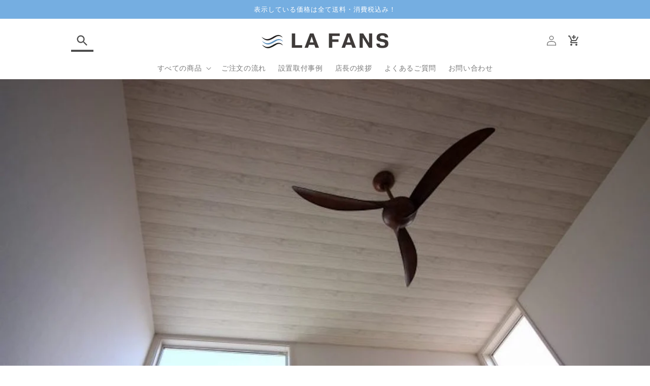

--- FILE ---
content_type: text/html; charset=utf-8
request_url: https://la-fans.com/blogs/works/minkaaire-wave1
body_size: 31212
content:
<!doctype html>
<html class="no-js" lang="ja">
  <head>
    <meta charset="utf-8">
    <meta http-equiv="X-UA-Compatible" content="IE=edge">
    <meta name="viewport" content="width=device-width,initial-scale=1">
    <meta name="theme-color" content="">

    <!-- Google Tag Manager -->
    <script>(function(w,d,s,l,i){w[l]=w[l]||[];w[l].push({'gtm.start':
      new Date().getTime(),event:'gtm.js'});var f=d.getElementsByTagName(s)[0],
      j=d.createElement(s),dl=l!='dataLayer'?'&l='+l:'';j.async=true;j.src=
      'https://www.googletagmanager.com/gtm.js?id='+i+dl;f.parentNode.insertBefore(j,f);
      })(window,document,'script','dataLayer','GTM-578X8HN');
    </script>
    <!-- End Google Tag Manager -->

    <link rel="canonical" href="https://la-fans.com/blogs/works/minkaaire-wave1">
    <link rel="preconnect" href="https://cdn.shopify.com" crossorigin><link rel="icon" type="image/png" href="//la-fans.com/cdn/shop/files/favicon-01_32x32.png?v=1646713759"><link rel="preconnect" href="https://fonts.shopifycdn.com" crossorigin><title>
     大人気！Minka Aire（ミンカエアー）Wave、戸建て 吹き抜け リビングに設置しました
 ｜ LA FANS</title>

    
      <meta name="description" content="今回の設置事例は、大人気 ミンカエアー製・Waveです！お客様のお宅へお邪魔すると、天井に板張りの壁紙が貼られているとってもお洒落なお宅でした♪">
    

    

<meta property="og:site_name" content="LA FANS">
<meta property="og:url" content="https://la-fans.com/blogs/works/minkaaire-wave1">
<meta property="og:title" content="大人気！Minka Aire（ミンカエアー）Wave、戸建て 吹き抜け リビングに設置しました">
<meta property="og:type" content="article">
<meta property="og:description" content="今回の設置事例は、大人気 ミンカエアー製・Waveです！お客様のお宅へお邪魔すると、天井に板張りの壁紙が貼られているとってもお洒落なお宅でした♪"><meta property="og:image" content="http://la-fans.com/cdn/shop/articles/minkaaire-wave1-thumbnail.jpg?v=1647426816">
  <meta property="og:image:secure_url" content="https://la-fans.com/cdn/shop/articles/minkaaire-wave1-thumbnail.jpg?v=1647426816">
  <meta property="og:image:width" content="1200">
  <meta property="og:image:height" content="630"><meta name="twitter:card" content="summary_large_image">
<meta name="twitter:title" content="大人気！Minka Aire（ミンカエアー）Wave、戸建て 吹き抜け リビングに設置しました">
<meta name="twitter:description" content="今回の設置事例は、大人気 ミンカエアー製・Waveです！お客様のお宅へお邪魔すると、天井に板張りの壁紙が貼られているとってもお洒落なお宅でした♪">


    <script src="//la-fans.com/cdn/shop/t/27/assets/global.js?v=138967679220690932761672105172" defer="defer"></script>
    
    <script>window.performance && window.performance.mark && window.performance.mark('shopify.content_for_header.start');</script><meta name="facebook-domain-verification" content="39not6zi6uh9fg9awv9s0wyh29pz05">
<meta name="google-site-verification" content="5VxXqlBHkLL__QYDPDDXG4O4x5xkoM5ieljuGBUmVmw">
<meta id="shopify-digital-wallet" name="shopify-digital-wallet" content="/62201594098/digital_wallets/dialog">
<meta name="shopify-checkout-api-token" content="2068b51384c2c92454045d0243e0c839">
<link rel="alternate" type="application/atom+xml" title="Feed" href="/blogs/works.atom" />
<script async="async" src="/checkouts/internal/preloads.js?locale=ja-JP"></script>
<link rel="preconnect" href="https://shop.app" crossorigin="anonymous">
<script async="async" src="https://shop.app/checkouts/internal/preloads.js?locale=ja-JP&shop_id=62201594098" crossorigin="anonymous"></script>
<script id="apple-pay-shop-capabilities" type="application/json">{"shopId":62201594098,"countryCode":"US","currencyCode":"JPY","merchantCapabilities":["supports3DS"],"merchantId":"gid:\/\/shopify\/Shop\/62201594098","merchantName":"LA FANS","requiredBillingContactFields":["postalAddress","email","phone"],"requiredShippingContactFields":["postalAddress","email","phone"],"shippingType":"shipping","supportedNetworks":["visa","masterCard","amex","discover","elo","jcb"],"total":{"type":"pending","label":"LA FANS","amount":"1.00"},"shopifyPaymentsEnabled":true,"supportsSubscriptions":true}</script>
<script id="shopify-features" type="application/json">{"accessToken":"2068b51384c2c92454045d0243e0c839","betas":["rich-media-storefront-analytics"],"domain":"la-fans.com","predictiveSearch":false,"shopId":62201594098,"locale":"ja"}</script>
<script>var Shopify = Shopify || {};
Shopify.shop = "la-fans.myshopify.com";
Shopify.locale = "ja";
Shopify.currency = {"active":"JPY","rate":"159.92543"};
Shopify.country = "JP";
Shopify.theme = {"name":"LA FANS","id":136148156658,"schema_name":"Dawn","schema_version":"3.0.0","theme_store_id":null,"role":"main"};
Shopify.theme.handle = "null";
Shopify.theme.style = {"id":null,"handle":null};
Shopify.cdnHost = "la-fans.com/cdn";
Shopify.routes = Shopify.routes || {};
Shopify.routes.root = "/";</script>
<script type="module">!function(o){(o.Shopify=o.Shopify||{}).modules=!0}(window);</script>
<script>!function(o){function n(){var o=[];function n(){o.push(Array.prototype.slice.apply(arguments))}return n.q=o,n}var t=o.Shopify=o.Shopify||{};t.loadFeatures=n(),t.autoloadFeatures=n()}(window);</script>
<script>
  window.ShopifyPay = window.ShopifyPay || {};
  window.ShopifyPay.apiHost = "shop.app\/pay";
  window.ShopifyPay.redirectState = null;
</script>
<script id="shop-js-analytics" type="application/json">{"pageType":"article"}</script>
<script defer="defer" async type="module" src="//la-fans.com/cdn/shopifycloud/shop-js/modules/v2/client.init-shop-cart-sync_Cun6Ba8E.ja.esm.js"></script>
<script defer="defer" async type="module" src="//la-fans.com/cdn/shopifycloud/shop-js/modules/v2/chunk.common_DGWubyOB.esm.js"></script>
<script type="module">
  await import("//la-fans.com/cdn/shopifycloud/shop-js/modules/v2/client.init-shop-cart-sync_Cun6Ba8E.ja.esm.js");
await import("//la-fans.com/cdn/shopifycloud/shop-js/modules/v2/chunk.common_DGWubyOB.esm.js");

  window.Shopify.SignInWithShop?.initShopCartSync?.({"fedCMEnabled":true,"windoidEnabled":true});

</script>
<script>
  window.Shopify = window.Shopify || {};
  if (!window.Shopify.featureAssets) window.Shopify.featureAssets = {};
  window.Shopify.featureAssets['shop-js'] = {"shop-cart-sync":["modules/v2/client.shop-cart-sync_kpadWrR6.ja.esm.js","modules/v2/chunk.common_DGWubyOB.esm.js"],"init-fed-cm":["modules/v2/client.init-fed-cm_deEwcgdG.ja.esm.js","modules/v2/chunk.common_DGWubyOB.esm.js"],"shop-button":["modules/v2/client.shop-button_Bgl7Akkx.ja.esm.js","modules/v2/chunk.common_DGWubyOB.esm.js"],"shop-cash-offers":["modules/v2/client.shop-cash-offers_CGfJizyJ.ja.esm.js","modules/v2/chunk.common_DGWubyOB.esm.js","modules/v2/chunk.modal_Ba7vk6QP.esm.js"],"init-windoid":["modules/v2/client.init-windoid_DLaIoEuB.ja.esm.js","modules/v2/chunk.common_DGWubyOB.esm.js"],"shop-toast-manager":["modules/v2/client.shop-toast-manager_BZdAlEPY.ja.esm.js","modules/v2/chunk.common_DGWubyOB.esm.js"],"init-shop-email-lookup-coordinator":["modules/v2/client.init-shop-email-lookup-coordinator_BxGPdBrh.ja.esm.js","modules/v2/chunk.common_DGWubyOB.esm.js"],"init-shop-cart-sync":["modules/v2/client.init-shop-cart-sync_Cun6Ba8E.ja.esm.js","modules/v2/chunk.common_DGWubyOB.esm.js"],"avatar":["modules/v2/client.avatar_BTnouDA3.ja.esm.js"],"pay-button":["modules/v2/client.pay-button_iRJggQYg.ja.esm.js","modules/v2/chunk.common_DGWubyOB.esm.js"],"init-customer-accounts":["modules/v2/client.init-customer-accounts_BbQrQ-BF.ja.esm.js","modules/v2/client.shop-login-button_CXxZBmJa.ja.esm.js","modules/v2/chunk.common_DGWubyOB.esm.js","modules/v2/chunk.modal_Ba7vk6QP.esm.js"],"init-shop-for-new-customer-accounts":["modules/v2/client.init-shop-for-new-customer-accounts_48e-446J.ja.esm.js","modules/v2/client.shop-login-button_CXxZBmJa.ja.esm.js","modules/v2/chunk.common_DGWubyOB.esm.js","modules/v2/chunk.modal_Ba7vk6QP.esm.js"],"shop-login-button":["modules/v2/client.shop-login-button_CXxZBmJa.ja.esm.js","modules/v2/chunk.common_DGWubyOB.esm.js","modules/v2/chunk.modal_Ba7vk6QP.esm.js"],"init-customer-accounts-sign-up":["modules/v2/client.init-customer-accounts-sign-up_Bb65hYMR.ja.esm.js","modules/v2/client.shop-login-button_CXxZBmJa.ja.esm.js","modules/v2/chunk.common_DGWubyOB.esm.js","modules/v2/chunk.modal_Ba7vk6QP.esm.js"],"shop-follow-button":["modules/v2/client.shop-follow-button_BO2OQvUT.ja.esm.js","modules/v2/chunk.common_DGWubyOB.esm.js","modules/v2/chunk.modal_Ba7vk6QP.esm.js"],"checkout-modal":["modules/v2/client.checkout-modal__QRFVvMA.ja.esm.js","modules/v2/chunk.common_DGWubyOB.esm.js","modules/v2/chunk.modal_Ba7vk6QP.esm.js"],"lead-capture":["modules/v2/client.lead-capture_Be4qr8sG.ja.esm.js","modules/v2/chunk.common_DGWubyOB.esm.js","modules/v2/chunk.modal_Ba7vk6QP.esm.js"],"shop-login":["modules/v2/client.shop-login_BCaq99Td.ja.esm.js","modules/v2/chunk.common_DGWubyOB.esm.js","modules/v2/chunk.modal_Ba7vk6QP.esm.js"],"payment-terms":["modules/v2/client.payment-terms_C-1Cu6jg.ja.esm.js","modules/v2/chunk.common_DGWubyOB.esm.js","modules/v2/chunk.modal_Ba7vk6QP.esm.js"]};
</script>
<script id="__st">var __st={"a":62201594098,"offset":32400,"reqid":"11f4f874-b71f-4e6e-b7c2-913cf011bcc5-1768781928","pageurl":"la-fans.com\/blogs\/works\/minkaaire-wave1","s":"articles-587216716018","u":"d5c01c1d2bad","p":"article","rtyp":"article","rid":587216716018};</script>
<script>window.ShopifyPaypalV4VisibilityTracking = true;</script>
<script id="captcha-bootstrap">!function(){'use strict';const t='contact',e='account',n='new_comment',o=[[t,t],['blogs',n],['comments',n],[t,'customer']],c=[[e,'customer_login'],[e,'guest_login'],[e,'recover_customer_password'],[e,'create_customer']],r=t=>t.map((([t,e])=>`form[action*='/${t}']:not([data-nocaptcha='true']) input[name='form_type'][value='${e}']`)).join(','),a=t=>()=>t?[...document.querySelectorAll(t)].map((t=>t.form)):[];function s(){const t=[...o],e=r(t);return a(e)}const i='password',u='form_key',d=['recaptcha-v3-token','g-recaptcha-response','h-captcha-response',i],f=()=>{try{return window.sessionStorage}catch{return}},m='__shopify_v',_=t=>t.elements[u];function p(t,e,n=!1){try{const o=window.sessionStorage,c=JSON.parse(o.getItem(e)),{data:r}=function(t){const{data:e,action:n}=t;return t[m]||n?{data:e,action:n}:{data:t,action:n}}(c);for(const[e,n]of Object.entries(r))t.elements[e]&&(t.elements[e].value=n);n&&o.removeItem(e)}catch(o){console.error('form repopulation failed',{error:o})}}const l='form_type',E='cptcha';function T(t){t.dataset[E]=!0}const w=window,h=w.document,L='Shopify',v='ce_forms',y='captcha';let A=!1;((t,e)=>{const n=(g='f06e6c50-85a8-45c8-87d0-21a2b65856fe',I='https://cdn.shopify.com/shopifycloud/storefront-forms-hcaptcha/ce_storefront_forms_captcha_hcaptcha.v1.5.2.iife.js',D={infoText:'hCaptchaによる保護',privacyText:'プライバシー',termsText:'利用規約'},(t,e,n)=>{const o=w[L][v],c=o.bindForm;if(c)return c(t,g,e,D).then(n);var r;o.q.push([[t,g,e,D],n]),r=I,A||(h.body.append(Object.assign(h.createElement('script'),{id:'captcha-provider',async:!0,src:r})),A=!0)});var g,I,D;w[L]=w[L]||{},w[L][v]=w[L][v]||{},w[L][v].q=[],w[L][y]=w[L][y]||{},w[L][y].protect=function(t,e){n(t,void 0,e),T(t)},Object.freeze(w[L][y]),function(t,e,n,w,h,L){const[v,y,A,g]=function(t,e,n){const i=e?o:[],u=t?c:[],d=[...i,...u],f=r(d),m=r(i),_=r(d.filter((([t,e])=>n.includes(e))));return[a(f),a(m),a(_),s()]}(w,h,L),I=t=>{const e=t.target;return e instanceof HTMLFormElement?e:e&&e.form},D=t=>v().includes(t);t.addEventListener('submit',(t=>{const e=I(t);if(!e)return;const n=D(e)&&!e.dataset.hcaptchaBound&&!e.dataset.recaptchaBound,o=_(e),c=g().includes(e)&&(!o||!o.value);(n||c)&&t.preventDefault(),c&&!n&&(function(t){try{if(!f())return;!function(t){const e=f();if(!e)return;const n=_(t);if(!n)return;const o=n.value;o&&e.removeItem(o)}(t);const e=Array.from(Array(32),(()=>Math.random().toString(36)[2])).join('');!function(t,e){_(t)||t.append(Object.assign(document.createElement('input'),{type:'hidden',name:u})),t.elements[u].value=e}(t,e),function(t,e){const n=f();if(!n)return;const o=[...t.querySelectorAll(`input[type='${i}']`)].map((({name:t})=>t)),c=[...d,...o],r={};for(const[a,s]of new FormData(t).entries())c.includes(a)||(r[a]=s);n.setItem(e,JSON.stringify({[m]:1,action:t.action,data:r}))}(t,e)}catch(e){console.error('failed to persist form',e)}}(e),e.submit())}));const S=(t,e)=>{t&&!t.dataset[E]&&(n(t,e.some((e=>e===t))),T(t))};for(const o of['focusin','change'])t.addEventListener(o,(t=>{const e=I(t);D(e)&&S(e,y())}));const B=e.get('form_key'),M=e.get(l),P=B&&M;t.addEventListener('DOMContentLoaded',(()=>{const t=y();if(P)for(const e of t)e.elements[l].value===M&&p(e,B);[...new Set([...A(),...v().filter((t=>'true'===t.dataset.shopifyCaptcha))])].forEach((e=>S(e,t)))}))}(h,new URLSearchParams(w.location.search),n,t,e,['guest_login'])})(!0,!0)}();</script>
<script integrity="sha256-4kQ18oKyAcykRKYeNunJcIwy7WH5gtpwJnB7kiuLZ1E=" data-source-attribution="shopify.loadfeatures" defer="defer" src="//la-fans.com/cdn/shopifycloud/storefront/assets/storefront/load_feature-a0a9edcb.js" crossorigin="anonymous"></script>
<script crossorigin="anonymous" defer="defer" src="//la-fans.com/cdn/shopifycloud/storefront/assets/shopify_pay/storefront-65b4c6d7.js?v=20250812"></script>
<script data-source-attribution="shopify.dynamic_checkout.dynamic.init">var Shopify=Shopify||{};Shopify.PaymentButton=Shopify.PaymentButton||{isStorefrontPortableWallets:!0,init:function(){window.Shopify.PaymentButton.init=function(){};var t=document.createElement("script");t.src="https://la-fans.com/cdn/shopifycloud/portable-wallets/latest/portable-wallets.ja.js",t.type="module",document.head.appendChild(t)}};
</script>
<script data-source-attribution="shopify.dynamic_checkout.buyer_consent">
  function portableWalletsHideBuyerConsent(e){var t=document.getElementById("shopify-buyer-consent"),n=document.getElementById("shopify-subscription-policy-button");t&&n&&(t.classList.add("hidden"),t.setAttribute("aria-hidden","true"),n.removeEventListener("click",e))}function portableWalletsShowBuyerConsent(e){var t=document.getElementById("shopify-buyer-consent"),n=document.getElementById("shopify-subscription-policy-button");t&&n&&(t.classList.remove("hidden"),t.removeAttribute("aria-hidden"),n.addEventListener("click",e))}window.Shopify?.PaymentButton&&(window.Shopify.PaymentButton.hideBuyerConsent=portableWalletsHideBuyerConsent,window.Shopify.PaymentButton.showBuyerConsent=portableWalletsShowBuyerConsent);
</script>
<script data-source-attribution="shopify.dynamic_checkout.cart.bootstrap">document.addEventListener("DOMContentLoaded",(function(){function t(){return document.querySelector("shopify-accelerated-checkout-cart, shopify-accelerated-checkout")}if(t())Shopify.PaymentButton.init();else{new MutationObserver((function(e,n){t()&&(Shopify.PaymentButton.init(),n.disconnect())})).observe(document.body,{childList:!0,subtree:!0})}}));
</script>
<link id="shopify-accelerated-checkout-styles" rel="stylesheet" media="screen" href="https://la-fans.com/cdn/shopifycloud/portable-wallets/latest/accelerated-checkout-backwards-compat.css" crossorigin="anonymous">
<style id="shopify-accelerated-checkout-cart">
        #shopify-buyer-consent {
  margin-top: 1em;
  display: inline-block;
  width: 100%;
}

#shopify-buyer-consent.hidden {
  display: none;
}

#shopify-subscription-policy-button {
  background: none;
  border: none;
  padding: 0;
  text-decoration: underline;
  font-size: inherit;
  cursor: pointer;
}

#shopify-subscription-policy-button::before {
  box-shadow: none;
}

      </style>
<script id="sections-script" data-sections="header,footer" defer="defer" src="//la-fans.com/cdn/shop/t/27/compiled_assets/scripts.js?v=1502"></script>
<script>window.performance && window.performance.mark && window.performance.mark('shopify.content_for_header.end');</script>


    <style data-shopify>
      @font-face {
  font-family: Cabin;
  font-weight: 400;
  font-style: normal;
  font-display: swap;
  src: url("//la-fans.com/cdn/fonts/cabin/cabin_n4.cefc6494a78f87584a6f312fea532919154f66fe.woff2") format("woff2"),
       url("//la-fans.com/cdn/fonts/cabin/cabin_n4.8c16611b00f59d27f4b27ce4328dfe514ce77517.woff") format("woff");
}

      @font-face {
  font-family: Cabin;
  font-weight: 700;
  font-style: normal;
  font-display: swap;
  src: url("//la-fans.com/cdn/fonts/cabin/cabin_n7.255204a342bfdbc9ae2017bd4e6a90f8dbb2f561.woff2") format("woff2"),
       url("//la-fans.com/cdn/fonts/cabin/cabin_n7.e2afa22a0d0f4b64da3569c990897429d40ff5c0.woff") format("woff");
}

      @font-face {
  font-family: Cabin;
  font-weight: 400;
  font-style: italic;
  font-display: swap;
  src: url("//la-fans.com/cdn/fonts/cabin/cabin_i4.d89c1b32b09ecbc46c12781fcf7b2085f17c0be9.woff2") format("woff2"),
       url("//la-fans.com/cdn/fonts/cabin/cabin_i4.0a521b11d0b69adfc41e22a263eec7c02aecfe99.woff") format("woff");
}

      @font-face {
  font-family: Cabin;
  font-weight: 700;
  font-style: italic;
  font-display: swap;
  src: url("//la-fans.com/cdn/fonts/cabin/cabin_i7.ef2404c08a493e7ccbc92d8c39adf683f40e1fb5.woff2") format("woff2"),
       url("//la-fans.com/cdn/fonts/cabin/cabin_i7.480421791818000fc8a5d4134822321b5d7964f8.woff") format("woff");
}

      @font-face {
  font-family: Cabin;
  font-weight: 400;
  font-style: normal;
  font-display: swap;
  src: url("//la-fans.com/cdn/fonts/cabin/cabin_n4.cefc6494a78f87584a6f312fea532919154f66fe.woff2") format("woff2"),
       url("//la-fans.com/cdn/fonts/cabin/cabin_n4.8c16611b00f59d27f4b27ce4328dfe514ce77517.woff") format("woff");
}


      :root {
        --font-body-family: Cabin, sans-serif;
        --font-body-style: normal;
        --font-body-weight: 400;

        --font-heading-family: Cabin, sans-serif;
        --font-heading-style: normal;
        --font-heading-weight: 400;

        --font-body-scale: 1.0;
        --font-heading-scale: 1.0;

        --color-base-text: 78, 78, 78;
        --color-shadow: 78, 78, 78;
        --color-base-background-1: 255, 255, 255;
        --color-base-background-2: 243, 243, 243;
        --color-base-solid-button-labels: 255, 255, 255;
        --color-base-outline-button-labels: 78, 78, 78;
        --color-base-accent-1: 78, 78, 78;
        --color-base-accent-2: 117, 174, 225;
        --payment-terms-background-color: #FFFFFF;

        --gradient-base-background-1: #FFFFFF;
        --gradient-base-background-2: #F3F3F3;
        --gradient-base-accent-1: #4e4e4e;
        --gradient-base-accent-2: #75aee1;

        --media-padding: px;
        --media-border-opacity: 0.05;
        --media-border-width: 1px;
        --media-radius: 0px;
        --media-shadow-opacity: 0.0;
        --media-shadow-horizontal-offset: 0px;
        --media-shadow-vertical-offset: 0px;
        --media-shadow-blur-radius: 0px;

        --page-width: 110rem;
        --page-width-margin: 0rem;

        --card-image-padding: 0.0rem;
        --card-corner-radius: 0.0rem;
        --card-text-alignment: left;
        --card-border-width: 0.0rem;
        --card-border-opacity: 0.0;
        --card-shadow-opacity: 0.1;
        --card-shadow-horizontal-offset: 0.0rem;
        --card-shadow-vertical-offset: 0.0rem;
        --card-shadow-blur-radius: 0.0rem;

        --badge-corner-radius: 4.0rem;

        --popup-border-width: 1px;
        --popup-border-opacity: 0.1;
        --popup-corner-radius: 0px;
        --popup-shadow-opacity: 0.0;
        --popup-shadow-horizontal-offset: 0px;
        --popup-shadow-vertical-offset: 0px;
        --popup-shadow-blur-radius: 0px;

        --drawer-border-width: 1px;
        --drawer-border-opacity: 0.1;
        --drawer-shadow-opacity: 0.0;
        --drawer-shadow-horizontal-offset: 0px;
        --drawer-shadow-vertical-offset: 0px;
        --drawer-shadow-blur-radius: 0px;

        --spacing-sections-desktop: 0px;
        --spacing-sections-mobile: 0px;

        --grid-desktop-vertical-spacing: 8px;
        --grid-desktop-horizontal-spacing: 8px;
        --grid-mobile-vertical-spacing: 4px;
        --grid-mobile-horizontal-spacing: 4px;

        --text-boxes-border-opacity: 0.0;
        --text-boxes-border-width: 0px;
        --text-boxes-radius: 0px;
        --text-boxes-shadow-opacity: 0.0;
        --text-boxes-shadow-horizontal-offset: 0px;
        --text-boxes-shadow-vertical-offset: 0px;
        --text-boxes-shadow-blur-radius: 0px;

        --buttons-radius: 0px;
        --buttons-radius-outset: 0px;
        --buttons-border-width: 0px;
        --buttons-border-opacity: 0.0;
        --buttons-shadow-opacity: 0.0;
        --buttons-shadow-horizontal-offset: 0px;
        --buttons-shadow-vertical-offset: 0px;
        --buttons-shadow-blur-radius: 0px;
        --buttons-border-offset: 0px;

        --inputs-radius: 0px;
        --inputs-border-width: 1px;
        --inputs-border-opacity: 0.55;
        --inputs-shadow-opacity: 0.0;
        --inputs-shadow-horizontal-offset: 0px;
        --inputs-margin-offset: 0px;
        --inputs-shadow-vertical-offset: 0px;
        --inputs-shadow-blur-radius: 0px;
        --inputs-radius-outset: 0px;

        --variant-pills-radius: 40px;
        --variant-pills-border-width: 1px;
        --variant-pills-border-opacity: 0.55;
        --variant-pills-shadow-opacity: 0.0;
        --variant-pills-shadow-horizontal-offset: 0px;
        --variant-pills-shadow-vertical-offset: 0px;
        --variant-pills-shadow-blur-radius: 0px;
      }

      *,
      *::before,
      *::after {
        box-sizing: inherit;
      }

      html {
        box-sizing: border-box;
        font-size: calc(var(--font-body-scale) * 62.5%);
        height: 100%;
      }

      body {
        display: grid;
        grid-template-rows: auto auto 1fr auto;
        grid-template-columns: 100%;
        min-height: 100%;
        margin: 0;
        font-size: 1.5rem;
        letter-spacing: 0.06rem;
        line-height: calc(1 + 0.8 / var(--font-body-scale));
        font-family: var(--font-body-family);
        font-style: var(--font-body-style);
        font-weight: var(--font-body-weight);
      }

      @media screen and (min-width: 750px) {
        body {
          font-size: 1.6rem;
        }
      }
    </style>

    <link href="//la-fans.com/cdn/shop/t/27/assets/base.css?v=148397238173985321251672105172" rel="stylesheet" type="text/css" media="all" />
    <link href="//la-fans.com/cdn/shop/t/27/assets/base-custom.css?v=77521228119224563181672105172" rel="stylesheet" type="text/css" media="all" />
<link rel="preload" as="font" href="//la-fans.com/cdn/fonts/cabin/cabin_n4.cefc6494a78f87584a6f312fea532919154f66fe.woff2" type="font/woff2" crossorigin><link rel="preload" as="font" href="//la-fans.com/cdn/fonts/cabin/cabin_n4.cefc6494a78f87584a6f312fea532919154f66fe.woff2" type="font/woff2" crossorigin><link rel="stylesheet" href="//la-fans.com/cdn/shop/t/27/assets/component-predictive-search.css?v=165644661289088488651672105172" media="print" onload="this.media='all'"><script>document.documentElement.className = document.documentElement.className.replace('no-js', 'js');
    if (Shopify.designMode) {
      document.documentElement.classList.add('shopify-design-mode');
    }
    </script>
  <!-- BEGIN app block: shopify://apps/microsoft-clarity/blocks/clarity_js/31c3d126-8116-4b4a-8ba1-baeda7c4aeea -->
<script type="text/javascript">
  (function (c, l, a, r, i, t, y) {
    c[a] = c[a] || function () { (c[a].q = c[a].q || []).push(arguments); };
    t = l.createElement(r); t.async = 1; t.src = "https://www.clarity.ms/tag/" + i + "?ref=shopify";
    y = l.getElementsByTagName(r)[0]; y.parentNode.insertBefore(t, y);

    c.Shopify.loadFeatures([{ name: "consent-tracking-api", version: "0.1" }], error => {
      if (error) {
        console.error("Error loading Shopify features:", error);
        return;
      }

      c[a]('consentv2', {
        ad_Storage: c.Shopify.customerPrivacy.marketingAllowed() ? "granted" : "denied",
        analytics_Storage: c.Shopify.customerPrivacy.analyticsProcessingAllowed() ? "granted" : "denied",
      });
    });

    l.addEventListener("visitorConsentCollected", function (e) {
      c[a]('consentv2', {
        ad_Storage: e.detail.marketingAllowed ? "granted" : "denied",
        analytics_Storage: e.detail.analyticsAllowed ? "granted" : "denied",
      });
    });
  })(window, document, "clarity", "script", "sxk4tdyf6r");
</script>



<!-- END app block --><link href="https://monorail-edge.shopifysvc.com" rel="dns-prefetch">
<script>(function(){if ("sendBeacon" in navigator && "performance" in window) {try {var session_token_from_headers = performance.getEntriesByType('navigation')[0].serverTiming.find(x => x.name == '_s').description;} catch {var session_token_from_headers = undefined;}var session_cookie_matches = document.cookie.match(/_shopify_s=([^;]*)/);var session_token_from_cookie = session_cookie_matches && session_cookie_matches.length === 2 ? session_cookie_matches[1] : "";var session_token = session_token_from_headers || session_token_from_cookie || "";function handle_abandonment_event(e) {var entries = performance.getEntries().filter(function(entry) {return /monorail-edge.shopifysvc.com/.test(entry.name);});if (!window.abandonment_tracked && entries.length === 0) {window.abandonment_tracked = true;var currentMs = Date.now();var navigation_start = performance.timing.navigationStart;var payload = {shop_id: 62201594098,url: window.location.href,navigation_start,duration: currentMs - navigation_start,session_token,page_type: "article"};window.navigator.sendBeacon("https://monorail-edge.shopifysvc.com/v1/produce", JSON.stringify({schema_id: "online_store_buyer_site_abandonment/1.1",payload: payload,metadata: {event_created_at_ms: currentMs,event_sent_at_ms: currentMs}}));}}window.addEventListener('pagehide', handle_abandonment_event);}}());</script>
<script id="web-pixels-manager-setup">(function e(e,d,r,n,o){if(void 0===o&&(o={}),!Boolean(null===(a=null===(i=window.Shopify)||void 0===i?void 0:i.analytics)||void 0===a?void 0:a.replayQueue)){var i,a;window.Shopify=window.Shopify||{};var t=window.Shopify;t.analytics=t.analytics||{};var s=t.analytics;s.replayQueue=[],s.publish=function(e,d,r){return s.replayQueue.push([e,d,r]),!0};try{self.performance.mark("wpm:start")}catch(e){}var l=function(){var e={modern:/Edge?\/(1{2}[4-9]|1[2-9]\d|[2-9]\d{2}|\d{4,})\.\d+(\.\d+|)|Firefox\/(1{2}[4-9]|1[2-9]\d|[2-9]\d{2}|\d{4,})\.\d+(\.\d+|)|Chrom(ium|e)\/(9{2}|\d{3,})\.\d+(\.\d+|)|(Maci|X1{2}).+ Version\/(15\.\d+|(1[6-9]|[2-9]\d|\d{3,})\.\d+)([,.]\d+|)( \(\w+\)|)( Mobile\/\w+|) Safari\/|Chrome.+OPR\/(9{2}|\d{3,})\.\d+\.\d+|(CPU[ +]OS|iPhone[ +]OS|CPU[ +]iPhone|CPU IPhone OS|CPU iPad OS)[ +]+(15[._]\d+|(1[6-9]|[2-9]\d|\d{3,})[._]\d+)([._]\d+|)|Android:?[ /-](13[3-9]|1[4-9]\d|[2-9]\d{2}|\d{4,})(\.\d+|)(\.\d+|)|Android.+Firefox\/(13[5-9]|1[4-9]\d|[2-9]\d{2}|\d{4,})\.\d+(\.\d+|)|Android.+Chrom(ium|e)\/(13[3-9]|1[4-9]\d|[2-9]\d{2}|\d{4,})\.\d+(\.\d+|)|SamsungBrowser\/([2-9]\d|\d{3,})\.\d+/,legacy:/Edge?\/(1[6-9]|[2-9]\d|\d{3,})\.\d+(\.\d+|)|Firefox\/(5[4-9]|[6-9]\d|\d{3,})\.\d+(\.\d+|)|Chrom(ium|e)\/(5[1-9]|[6-9]\d|\d{3,})\.\d+(\.\d+|)([\d.]+$|.*Safari\/(?![\d.]+ Edge\/[\d.]+$))|(Maci|X1{2}).+ Version\/(10\.\d+|(1[1-9]|[2-9]\d|\d{3,})\.\d+)([,.]\d+|)( \(\w+\)|)( Mobile\/\w+|) Safari\/|Chrome.+OPR\/(3[89]|[4-9]\d|\d{3,})\.\d+\.\d+|(CPU[ +]OS|iPhone[ +]OS|CPU[ +]iPhone|CPU IPhone OS|CPU iPad OS)[ +]+(10[._]\d+|(1[1-9]|[2-9]\d|\d{3,})[._]\d+)([._]\d+|)|Android:?[ /-](13[3-9]|1[4-9]\d|[2-9]\d{2}|\d{4,})(\.\d+|)(\.\d+|)|Mobile Safari.+OPR\/([89]\d|\d{3,})\.\d+\.\d+|Android.+Firefox\/(13[5-9]|1[4-9]\d|[2-9]\d{2}|\d{4,})\.\d+(\.\d+|)|Android.+Chrom(ium|e)\/(13[3-9]|1[4-9]\d|[2-9]\d{2}|\d{4,})\.\d+(\.\d+|)|Android.+(UC? ?Browser|UCWEB|U3)[ /]?(15\.([5-9]|\d{2,})|(1[6-9]|[2-9]\d|\d{3,})\.\d+)\.\d+|SamsungBrowser\/(5\.\d+|([6-9]|\d{2,})\.\d+)|Android.+MQ{2}Browser\/(14(\.(9|\d{2,})|)|(1[5-9]|[2-9]\d|\d{3,})(\.\d+|))(\.\d+|)|K[Aa][Ii]OS\/(3\.\d+|([4-9]|\d{2,})\.\d+)(\.\d+|)/},d=e.modern,r=e.legacy,n=navigator.userAgent;return n.match(d)?"modern":n.match(r)?"legacy":"unknown"}(),u="modern"===l?"modern":"legacy",c=(null!=n?n:{modern:"",legacy:""})[u],f=function(e){return[e.baseUrl,"/wpm","/b",e.hashVersion,"modern"===e.buildTarget?"m":"l",".js"].join("")}({baseUrl:d,hashVersion:r,buildTarget:u}),m=function(e){var d=e.version,r=e.bundleTarget,n=e.surface,o=e.pageUrl,i=e.monorailEndpoint;return{emit:function(e){var a=e.status,t=e.errorMsg,s=(new Date).getTime(),l=JSON.stringify({metadata:{event_sent_at_ms:s},events:[{schema_id:"web_pixels_manager_load/3.1",payload:{version:d,bundle_target:r,page_url:o,status:a,surface:n,error_msg:t},metadata:{event_created_at_ms:s}}]});if(!i)return console&&console.warn&&console.warn("[Web Pixels Manager] No Monorail endpoint provided, skipping logging."),!1;try{return self.navigator.sendBeacon.bind(self.navigator)(i,l)}catch(e){}var u=new XMLHttpRequest;try{return u.open("POST",i,!0),u.setRequestHeader("Content-Type","text/plain"),u.send(l),!0}catch(e){return console&&console.warn&&console.warn("[Web Pixels Manager] Got an unhandled error while logging to Monorail."),!1}}}}({version:r,bundleTarget:l,surface:e.surface,pageUrl:self.location.href,monorailEndpoint:e.monorailEndpoint});try{o.browserTarget=l,function(e){var d=e.src,r=e.async,n=void 0===r||r,o=e.onload,i=e.onerror,a=e.sri,t=e.scriptDataAttributes,s=void 0===t?{}:t,l=document.createElement("script"),u=document.querySelector("head"),c=document.querySelector("body");if(l.async=n,l.src=d,a&&(l.integrity=a,l.crossOrigin="anonymous"),s)for(var f in s)if(Object.prototype.hasOwnProperty.call(s,f))try{l.dataset[f]=s[f]}catch(e){}if(o&&l.addEventListener("load",o),i&&l.addEventListener("error",i),u)u.appendChild(l);else{if(!c)throw new Error("Did not find a head or body element to append the script");c.appendChild(l)}}({src:f,async:!0,onload:function(){if(!function(){var e,d;return Boolean(null===(d=null===(e=window.Shopify)||void 0===e?void 0:e.analytics)||void 0===d?void 0:d.initialized)}()){var d=window.webPixelsManager.init(e)||void 0;if(d){var r=window.Shopify.analytics;r.replayQueue.forEach((function(e){var r=e[0],n=e[1],o=e[2];d.publishCustomEvent(r,n,o)})),r.replayQueue=[],r.publish=d.publishCustomEvent,r.visitor=d.visitor,r.initialized=!0}}},onerror:function(){return m.emit({status:"failed",errorMsg:"".concat(f," has failed to load")})},sri:function(e){var d=/^sha384-[A-Za-z0-9+/=]+$/;return"string"==typeof e&&d.test(e)}(c)?c:"",scriptDataAttributes:o}),m.emit({status:"loading"})}catch(e){m.emit({status:"failed",errorMsg:(null==e?void 0:e.message)||"Unknown error"})}}})({shopId: 62201594098,storefrontBaseUrl: "https://la-fans.com",extensionsBaseUrl: "https://extensions.shopifycdn.com/cdn/shopifycloud/web-pixels-manager",monorailEndpoint: "https://monorail-edge.shopifysvc.com/unstable/produce_batch",surface: "storefront-renderer",enabledBetaFlags: ["2dca8a86"],webPixelsConfigList: [{"id":"1314488562","configuration":"{\"projectId\":\"sxk4tdyf6r\"}","eventPayloadVersion":"v1","runtimeContext":"STRICT","scriptVersion":"737156edc1fafd4538f270df27821f1c","type":"APP","apiClientId":240074326017,"privacyPurposes":[],"capabilities":["advanced_dom_events"],"dataSharingAdjustments":{"protectedCustomerApprovalScopes":["read_customer_personal_data"]}},{"id":"998080754","configuration":"{\"webPixelName\":\"Judge.me\"}","eventPayloadVersion":"v1","runtimeContext":"STRICT","scriptVersion":"34ad157958823915625854214640f0bf","type":"APP","apiClientId":683015,"privacyPurposes":["ANALYTICS"],"dataSharingAdjustments":{"protectedCustomerApprovalScopes":["read_customer_email","read_customer_name","read_customer_personal_data","read_customer_phone"]}},{"id":"516784370","configuration":"{\"tagID\":\"2614117732242\"}","eventPayloadVersion":"v1","runtimeContext":"STRICT","scriptVersion":"18031546ee651571ed29edbe71a3550b","type":"APP","apiClientId":3009811,"privacyPurposes":["ANALYTICS","MARKETING","SALE_OF_DATA"],"dataSharingAdjustments":{"protectedCustomerApprovalScopes":["read_customer_address","read_customer_email","read_customer_name","read_customer_personal_data","read_customer_phone"]}},{"id":"465633522","configuration":"{\"config\":\"{\\\"google_tag_ids\\\":[\\\"G-P7D0WRE2NG\\\",\\\"GT-NCHFPNDG\\\",\\\"G-6TVETLVFJM\\\"],\\\"target_country\\\":\\\"US\\\",\\\"gtag_events\\\":[{\\\"type\\\":\\\"begin_checkout\\\",\\\"action_label\\\":[\\\"G-P7D0WRE2NG\\\",\\\"G-6TVETLVFJM\\\"]},{\\\"type\\\":\\\"search\\\",\\\"action_label\\\":[\\\"G-P7D0WRE2NG\\\",\\\"G-6TVETLVFJM\\\"]},{\\\"type\\\":\\\"view_item\\\",\\\"action_label\\\":[\\\"G-P7D0WRE2NG\\\",\\\"MC-68JKYZ162N\\\",\\\"G-6TVETLVFJM\\\"]},{\\\"type\\\":\\\"purchase\\\",\\\"action_label\\\":[\\\"G-P7D0WRE2NG\\\",\\\"MC-68JKYZ162N\\\",\\\"G-6TVETLVFJM\\\"]},{\\\"type\\\":\\\"page_view\\\",\\\"action_label\\\":[\\\"G-P7D0WRE2NG\\\",\\\"MC-68JKYZ162N\\\",\\\"G-6TVETLVFJM\\\"]},{\\\"type\\\":\\\"add_payment_info\\\",\\\"action_label\\\":[\\\"G-P7D0WRE2NG\\\",\\\"G-6TVETLVFJM\\\"]},{\\\"type\\\":\\\"add_to_cart\\\",\\\"action_label\\\":[\\\"G-P7D0WRE2NG\\\",\\\"G-6TVETLVFJM\\\"]}],\\\"enable_monitoring_mode\\\":false}\"}","eventPayloadVersion":"v1","runtimeContext":"OPEN","scriptVersion":"b2a88bafab3e21179ed38636efcd8a93","type":"APP","apiClientId":1780363,"privacyPurposes":[],"dataSharingAdjustments":{"protectedCustomerApprovalScopes":["read_customer_address","read_customer_email","read_customer_name","read_customer_personal_data","read_customer_phone"]}},{"id":"153485554","configuration":"{\"pixel_id\":\"733324104380987\",\"pixel_type\":\"facebook_pixel\",\"metaapp_system_user_token\":\"-\"}","eventPayloadVersion":"v1","runtimeContext":"OPEN","scriptVersion":"ca16bc87fe92b6042fbaa3acc2fbdaa6","type":"APP","apiClientId":2329312,"privacyPurposes":["ANALYTICS","MARKETING","SALE_OF_DATA"],"dataSharingAdjustments":{"protectedCustomerApprovalScopes":["read_customer_address","read_customer_email","read_customer_name","read_customer_personal_data","read_customer_phone"]}},{"id":"65470706","eventPayloadVersion":"v1","runtimeContext":"LAX","scriptVersion":"1","type":"CUSTOM","privacyPurposes":["ANALYTICS"],"name":"Google Analytics tag (migrated)"},{"id":"105152754","eventPayloadVersion":"1","runtimeContext":"LAX","scriptVersion":"1","type":"CUSTOM","privacyPurposes":["ANALYTICS","MARKETING","SALE_OF_DATA"],"name":"GTM"},{"id":"shopify-app-pixel","configuration":"{}","eventPayloadVersion":"v1","runtimeContext":"STRICT","scriptVersion":"0450","apiClientId":"shopify-pixel","type":"APP","privacyPurposes":["ANALYTICS","MARKETING"]},{"id":"shopify-custom-pixel","eventPayloadVersion":"v1","runtimeContext":"LAX","scriptVersion":"0450","apiClientId":"shopify-pixel","type":"CUSTOM","privacyPurposes":["ANALYTICS","MARKETING"]}],isMerchantRequest: false,initData: {"shop":{"name":"LA FANS","paymentSettings":{"currencyCode":"USD"},"myshopifyDomain":"la-fans.myshopify.com","countryCode":"US","storefrontUrl":"https:\/\/la-fans.com"},"customer":null,"cart":null,"checkout":null,"productVariants":[],"purchasingCompany":null},},"https://la-fans.com/cdn","fcfee988w5aeb613cpc8e4bc33m6693e112",{"modern":"","legacy":""},{"shopId":"62201594098","storefrontBaseUrl":"https:\/\/la-fans.com","extensionBaseUrl":"https:\/\/extensions.shopifycdn.com\/cdn\/shopifycloud\/web-pixels-manager","surface":"storefront-renderer","enabledBetaFlags":"[\"2dca8a86\"]","isMerchantRequest":"false","hashVersion":"fcfee988w5aeb613cpc8e4bc33m6693e112","publish":"custom","events":"[[\"page_viewed\",{}]]"});</script><script>
  window.ShopifyAnalytics = window.ShopifyAnalytics || {};
  window.ShopifyAnalytics.meta = window.ShopifyAnalytics.meta || {};
  window.ShopifyAnalytics.meta.currency = 'JPY';
  var meta = {"page":{"pageType":"article","resourceType":"article","resourceId":587216716018,"requestId":"11f4f874-b71f-4e6e-b7c2-913cf011bcc5-1768781928"}};
  for (var attr in meta) {
    window.ShopifyAnalytics.meta[attr] = meta[attr];
  }
</script>
<script class="analytics">
  (function () {
    var customDocumentWrite = function(content) {
      var jquery = null;

      if (window.jQuery) {
        jquery = window.jQuery;
      } else if (window.Checkout && window.Checkout.$) {
        jquery = window.Checkout.$;
      }

      if (jquery) {
        jquery('body').append(content);
      }
    };

    var hasLoggedConversion = function(token) {
      if (token) {
        return document.cookie.indexOf('loggedConversion=' + token) !== -1;
      }
      return false;
    }

    var setCookieIfConversion = function(token) {
      if (token) {
        var twoMonthsFromNow = new Date(Date.now());
        twoMonthsFromNow.setMonth(twoMonthsFromNow.getMonth() + 2);

        document.cookie = 'loggedConversion=' + token + '; expires=' + twoMonthsFromNow;
      }
    }

    var trekkie = window.ShopifyAnalytics.lib = window.trekkie = window.trekkie || [];
    if (trekkie.integrations) {
      return;
    }
    trekkie.methods = [
      'identify',
      'page',
      'ready',
      'track',
      'trackForm',
      'trackLink'
    ];
    trekkie.factory = function(method) {
      return function() {
        var args = Array.prototype.slice.call(arguments);
        args.unshift(method);
        trekkie.push(args);
        return trekkie;
      };
    };
    for (var i = 0; i < trekkie.methods.length; i++) {
      var key = trekkie.methods[i];
      trekkie[key] = trekkie.factory(key);
    }
    trekkie.load = function(config) {
      trekkie.config = config || {};
      trekkie.config.initialDocumentCookie = document.cookie;
      var first = document.getElementsByTagName('script')[0];
      var script = document.createElement('script');
      script.type = 'text/javascript';
      script.onerror = function(e) {
        var scriptFallback = document.createElement('script');
        scriptFallback.type = 'text/javascript';
        scriptFallback.onerror = function(error) {
                var Monorail = {
      produce: function produce(monorailDomain, schemaId, payload) {
        var currentMs = new Date().getTime();
        var event = {
          schema_id: schemaId,
          payload: payload,
          metadata: {
            event_created_at_ms: currentMs,
            event_sent_at_ms: currentMs
          }
        };
        return Monorail.sendRequest("https://" + monorailDomain + "/v1/produce", JSON.stringify(event));
      },
      sendRequest: function sendRequest(endpointUrl, payload) {
        // Try the sendBeacon API
        if (window && window.navigator && typeof window.navigator.sendBeacon === 'function' && typeof window.Blob === 'function' && !Monorail.isIos12()) {
          var blobData = new window.Blob([payload], {
            type: 'text/plain'
          });

          if (window.navigator.sendBeacon(endpointUrl, blobData)) {
            return true;
          } // sendBeacon was not successful

        } // XHR beacon

        var xhr = new XMLHttpRequest();

        try {
          xhr.open('POST', endpointUrl);
          xhr.setRequestHeader('Content-Type', 'text/plain');
          xhr.send(payload);
        } catch (e) {
          console.log(e);
        }

        return false;
      },
      isIos12: function isIos12() {
        return window.navigator.userAgent.lastIndexOf('iPhone; CPU iPhone OS 12_') !== -1 || window.navigator.userAgent.lastIndexOf('iPad; CPU OS 12_') !== -1;
      }
    };
    Monorail.produce('monorail-edge.shopifysvc.com',
      'trekkie_storefront_load_errors/1.1',
      {shop_id: 62201594098,
      theme_id: 136148156658,
      app_name: "storefront",
      context_url: window.location.href,
      source_url: "//la-fans.com/cdn/s/trekkie.storefront.cd680fe47e6c39ca5d5df5f0a32d569bc48c0f27.min.js"});

        };
        scriptFallback.async = true;
        scriptFallback.src = '//la-fans.com/cdn/s/trekkie.storefront.cd680fe47e6c39ca5d5df5f0a32d569bc48c0f27.min.js';
        first.parentNode.insertBefore(scriptFallback, first);
      };
      script.async = true;
      script.src = '//la-fans.com/cdn/s/trekkie.storefront.cd680fe47e6c39ca5d5df5f0a32d569bc48c0f27.min.js';
      first.parentNode.insertBefore(script, first);
    };
    trekkie.load(
      {"Trekkie":{"appName":"storefront","development":false,"defaultAttributes":{"shopId":62201594098,"isMerchantRequest":null,"themeId":136148156658,"themeCityHash":"14140418284591306","contentLanguage":"ja","currency":"JPY","eventMetadataId":"1f0265fe-28ba-406f-a00b-ae27075417f6"},"isServerSideCookieWritingEnabled":true,"monorailRegion":"shop_domain","enabledBetaFlags":["65f19447"]},"Session Attribution":{},"S2S":{"facebookCapiEnabled":true,"source":"trekkie-storefront-renderer","apiClientId":580111}}
    );

    var loaded = false;
    trekkie.ready(function() {
      if (loaded) return;
      loaded = true;

      window.ShopifyAnalytics.lib = window.trekkie;

      var originalDocumentWrite = document.write;
      document.write = customDocumentWrite;
      try { window.ShopifyAnalytics.merchantGoogleAnalytics.call(this); } catch(error) {};
      document.write = originalDocumentWrite;

      window.ShopifyAnalytics.lib.page(null,{"pageType":"article","resourceType":"article","resourceId":587216716018,"requestId":"11f4f874-b71f-4e6e-b7c2-913cf011bcc5-1768781928","shopifyEmitted":true});

      var match = window.location.pathname.match(/checkouts\/(.+)\/(thank_you|post_purchase)/)
      var token = match? match[1]: undefined;
      if (!hasLoggedConversion(token)) {
        setCookieIfConversion(token);
        
      }
    });


        var eventsListenerScript = document.createElement('script');
        eventsListenerScript.async = true;
        eventsListenerScript.src = "//la-fans.com/cdn/shopifycloud/storefront/assets/shop_events_listener-3da45d37.js";
        document.getElementsByTagName('head')[0].appendChild(eventsListenerScript);

})();</script>
  <script>
  if (!window.ga || (window.ga && typeof window.ga !== 'function')) {
    window.ga = function ga() {
      (window.ga.q = window.ga.q || []).push(arguments);
      if (window.Shopify && window.Shopify.analytics && typeof window.Shopify.analytics.publish === 'function') {
        window.Shopify.analytics.publish("ga_stub_called", {}, {sendTo: "google_osp_migration"});
      }
      console.error("Shopify's Google Analytics stub called with:", Array.from(arguments), "\nSee https://help.shopify.com/manual/promoting-marketing/pixels/pixel-migration#google for more information.");
    };
    if (window.Shopify && window.Shopify.analytics && typeof window.Shopify.analytics.publish === 'function') {
      window.Shopify.analytics.publish("ga_stub_initialized", {}, {sendTo: "google_osp_migration"});
    }
  }
</script>
<script
  defer
  src="https://la-fans.com/cdn/shopifycloud/perf-kit/shopify-perf-kit-3.0.4.min.js"
  data-application="storefront-renderer"
  data-shop-id="62201594098"
  data-render-region="gcp-us-central1"
  data-page-type="article"
  data-theme-instance-id="136148156658"
  data-theme-name="Dawn"
  data-theme-version="3.0.0"
  data-monorail-region="shop_domain"
  data-resource-timing-sampling-rate="10"
  data-shs="true"
  data-shs-beacon="true"
  data-shs-export-with-fetch="true"
  data-shs-logs-sample-rate="1"
  data-shs-beacon-endpoint="https://la-fans.com/api/collect"
></script>
</head>

  <body class="gradient">
  <noscript>
      <iframe src="https://www.googletagmanager.com/ns.html?id=GTM-578X8HN"
      height="0" width="0" style="display:none;visibility:hidden">
    </iframe>
  </noscript>
  <!-- End Google Tag Manager (noscript) -->
    <a class="skip-to-content-link button visually-hidden" href="#MainContent">
      コンテンツに進む
    </a>

    <div id="shopify-section-announcement-bar" class="shopify-section"><div class="announcement-bar color-accent-2 gradient" role="region" aria-label="告知" ><p class="announcement-bar__message h5">
                表示している価格は全て送料・消費税込み！
</p></div>
</div>
    <div id="shopify-section-header" class="shopify-section section-header"><link rel="stylesheet" href="//la-fans.com/cdn/shop/t/27/assets/component-list-menu.css?v=129267058877082496571672105172" media="print" onload="this.media='all'">
<link rel="stylesheet" href="//la-fans.com/cdn/shop/t/27/assets/component-search.css?v=96455689198851321781672105172" media="print" onload="this.media='all'">
<link rel="stylesheet" href="//la-fans.com/cdn/shop/t/27/assets/component-menu-drawer.css?v=126731818748055994231672105172" media="print" onload="this.media='all'">
<link rel="stylesheet" href="//la-fans.com/cdn/shop/t/27/assets/component-cart-notification.css?v=107019900565326663291672105172" media="print" onload="this.media='all'">
<link rel="stylesheet" href="//la-fans.com/cdn/shop/t/27/assets/component-cart-items.css?v=45858802644496945541672105172" media="print" onload="this.media='all'"><link rel="stylesheet" href="//la-fans.com/cdn/shop/t/27/assets/component-price.css?v=112673864592427438181672105172" media="print" onload="this.media='all'">
  <link rel="stylesheet" href="//la-fans.com/cdn/shop/t/27/assets/component-loading-overlay.css?v=167310470843593579841672105172" media="print" onload="this.media='all'"><noscript><link href="//la-fans.com/cdn/shop/t/27/assets/component-list-menu.css?v=129267058877082496571672105172" rel="stylesheet" type="text/css" media="all" /></noscript>
<noscript><link href="//la-fans.com/cdn/shop/t/27/assets/component-search.css?v=96455689198851321781672105172" rel="stylesheet" type="text/css" media="all" /></noscript>
<noscript><link href="//la-fans.com/cdn/shop/t/27/assets/component-menu-drawer.css?v=126731818748055994231672105172" rel="stylesheet" type="text/css" media="all" /></noscript>
<noscript><link href="//la-fans.com/cdn/shop/t/27/assets/component-cart-notification.css?v=107019900565326663291672105172" rel="stylesheet" type="text/css" media="all" /></noscript>
<noscript><link href="//la-fans.com/cdn/shop/t/27/assets/component-cart-items.css?v=45858802644496945541672105172" rel="stylesheet" type="text/css" media="all" /></noscript>

<style>
  header-drawer {
    justify-self: start;
    margin-left: -1.2rem;
  }

  @media screen and (min-width: 990px) {
    header-drawer {
      display: none;
    }
  }

  .menu-drawer-container {
    display: flex;
  }

  .list-menu {
    list-style: none;
    padding: 0;
    margin: 0;
  }

  .list-menu--inline {
    display: inline-flex;
    flex-wrap: wrap;
  }

  summary.list-menu__item {
    padding-right: 2.7rem;
  }

  .list-menu__item {
    display: flex;
    align-items: center;
    line-height: calc(1 + 0.3 / var(--font-body-scale));
  }

  .list-menu__item--link {
    text-decoration: none;
    padding-bottom: 1rem;
    padding-top: 1rem;
    line-height: calc(1 + 0.8 / var(--font-body-scale));
  }

  @media screen and (min-width: 750px) {
    .list-menu__item--link {
      padding-bottom: 0.5rem;
      padding-top: 0.5rem;
    }
  }
</style><style data-shopify>.section-header {
    margin-bottom: 0px;
  }

  @media screen and (min-width: 750px) {
    .section-header {
      margin-bottom: 0px;
    }
  }</style><script src="//la-fans.com/cdn/shop/t/27/assets/details-disclosure.js?v=118626640824924522881672105172" defer="defer"></script>
<script src="//la-fans.com/cdn/shop/t/27/assets/details-modal.js?v=4511761896672669691672105172" defer="defer"></script>
<script src="//la-fans.com/cdn/shop/t/27/assets/cart-notification.js?v=18770815536247936311672105172" defer="defer"></script>

<svg xmlns="http://www.w3.org/2000/svg" class="hidden">
  <symbol id="icon-search" viewbox="0 0 18 19" fill="none">
    <path fill-rule="evenodd" clip-rule="evenodd" d="M11.03 11.68A5.784 5.784 0 112.85 3.5a5.784 5.784 0 018.18 8.18zm.26 1.12a6.78 6.78 0 11.72-.7l5.4 5.4a.5.5 0 11-.71.7l-5.41-5.4z" fill="currentColor"/>
  </symbol>

  <symbol id="icon-close" class="icon icon-close" fill="none" viewBox="0 0 18 17">
    <path d="M.865 15.978a.5.5 0 00.707.707l7.433-7.431 7.579 7.282a.501.501 0 00.846-.37.5.5 0 00-.153-.351L9.712 8.546l7.417-7.416a.5.5 0 10-.707-.708L8.991 7.853 1.413.573a.5.5 0 10-.693.72l7.563 7.268-7.418 7.417z" fill="currentColor">
  </symbol>
</svg>
<sticky-header class="header-wrapper color-background-1 gradient header-wrapper--border-bottom">
  <header class="header header--top-center page-width header--has-menu"><header-drawer data-breakpoint="tablet">
        <details id="Details-menu-drawer-container" class="menu-drawer-container">
          <summary class="header__icon header__icon--menu header__icon--summary link focus-inset" aria-label="メニュー">
            <span>
              <svg xmlns="http://www.w3.org/2000/svg" aria-hidden="true" focusable="false" role="presentation" class="icon icon-hamburger" fill="none" viewBox="0 0 18 16">
  <path d="M1 .5a.5.5 0 100 1h15.71a.5.5 0 000-1H1zM.5 8a.5.5 0 01.5-.5h15.71a.5.5 0 010 1H1A.5.5 0 01.5 8zm0 7a.5.5 0 01.5-.5h15.71a.5.5 0 010 1H1a.5.5 0 01-.5-.5z" fill="currentColor">
</svg>

              <svg xmlns="http://www.w3.org/2000/svg" aria-hidden="true" focusable="false" role="presentation" class="icon icon-close" fill="none" viewBox="0 0 18 17">
  <path d="M.865 15.978a.5.5 0 00.707.707l7.433-7.431 7.579 7.282a.501.501 0 00.846-.37.5.5 0 00-.153-.351L9.712 8.546l7.417-7.416a.5.5 0 10-.707-.708L8.991 7.853 1.413.573a.5.5 0 10-.693.72l7.563 7.268-7.418 7.417z" fill="currentColor">
</svg>

            </span>
          </summary>
          <div id="menu-drawer" class="menu-drawer motion-reduce" tabindex="-1">
            <div class="menu-drawer__inner-container">
              <div class="menu-drawer__navigation-container">
                <nav class="menu-drawer__navigation">
                  <ul class="menu-drawer__menu list-menu" role="list"><li><details id="Details-menu-drawer-menu-item-1">
                            <summary class="menu-drawer__menu-item list-menu__item link link--text focus-inset">
                              すべての商品
                              <svg viewBox="0 0 14 10" fill="none" aria-hidden="true" focusable="false" role="presentation" class="icon icon-arrow" xmlns="http://www.w3.org/2000/svg">
  <path fill-rule="evenodd" clip-rule="evenodd" d="M8.537.808a.5.5 0 01.817-.162l4 4a.5.5 0 010 .708l-4 4a.5.5 0 11-.708-.708L11.793 5.5H1a.5.5 0 010-1h10.793L8.646 1.354a.5.5 0 01-.109-.546z" fill="currentColor">
</svg>

                              <svg aria-hidden="true" focusable="false" role="presentation" class="icon icon-caret" viewBox="0 0 10 6">
  <path fill-rule="evenodd" clip-rule="evenodd" d="M9.354.646a.5.5 0 00-.708 0L5 4.293 1.354.646a.5.5 0 00-.708.708l4 4a.5.5 0 00.708 0l4-4a.5.5 0 000-.708z" fill="currentColor">
</svg>

                            </summary>
                            <div id="link-すべての商品" class="menu-drawer__submenu motion-reduce" tabindex="-1">
                              <div class="menu-drawer__inner-submenu">
                                <button class="menu-drawer__close-button link link--text focus-inset" aria-expanded="true">
                                  <svg viewBox="0 0 14 10" fill="none" aria-hidden="true" focusable="false" role="presentation" class="icon icon-arrow" xmlns="http://www.w3.org/2000/svg">
  <path fill-rule="evenodd" clip-rule="evenodd" d="M8.537.808a.5.5 0 01.817-.162l4 4a.5.5 0 010 .708l-4 4a.5.5 0 11-.708-.708L11.793 5.5H1a.5.5 0 010-1h10.793L8.646 1.354a.5.5 0 01-.109-.546z" fill="currentColor">
</svg>

                                  すべての商品
                                </button>
                                <ul class="menu-drawer__menu list-menu" role="list" tabindex="-1"><li><a href="/collections/all" class="menu-drawer__menu-item link link--text list-menu__item focus-inset">
                                          すべての商品
                                        </a></li><li><a href="/collections/best" class="menu-drawer__menu-item link link--text list-menu__item focus-inset">
                                          Shopおすすめ BEST10
                                        </a></li><li><details id="Details-menu-drawer-submenu-3">
                                          <summary class="menu-drawer__menu-item link link--text list-menu__item focus-inset">
                                            サイズで選ぶ
                                            <svg viewBox="0 0 14 10" fill="none" aria-hidden="true" focusable="false" role="presentation" class="icon icon-arrow" xmlns="http://www.w3.org/2000/svg">
  <path fill-rule="evenodd" clip-rule="evenodd" d="M8.537.808a.5.5 0 01.817-.162l4 4a.5.5 0 010 .708l-4 4a.5.5 0 11-.708-.708L11.793 5.5H1a.5.5 0 010-1h10.793L8.646 1.354a.5.5 0 01-.109-.546z" fill="currentColor">
</svg>

                                            <svg aria-hidden="true" focusable="false" role="presentation" class="icon icon-caret" viewBox="0 0 10 6">
  <path fill-rule="evenodd" clip-rule="evenodd" d="M9.354.646a.5.5 0 00-.708 0L5 4.293 1.354.646a.5.5 0 00-.708.708l4 4a.5.5 0 00.708 0l4-4a.5.5 0 000-.708z" fill="currentColor">
</svg>

                                          </summary>
                                          <div id="childlink-サイズで選ぶ" class="menu-drawer__submenu motion-reduce">
                                            <button class="menu-drawer__close-button link link--text focus-inset" aria-expanded="true">
                                              <svg viewBox="0 0 14 10" fill="none" aria-hidden="true" focusable="false" role="presentation" class="icon icon-arrow" xmlns="http://www.w3.org/2000/svg">
  <path fill-rule="evenodd" clip-rule="evenodd" d="M8.537.808a.5.5 0 01.817-.162l4 4a.5.5 0 010 .708l-4 4a.5.5 0 11-.708-.708L11.793 5.5H1a.5.5 0 010-1h10.793L8.646 1.354a.5.5 0 01-.109-.546z" fill="currentColor">
</svg>

                                              サイズで選ぶ
                                            </button>
                                            <ul class="menu-drawer__menu list-menu" role="list" tabindex="-1"><li>
                                                  <a href="/collections/size-xl" class="menu-drawer__menu-item link link--text list-menu__item focus-inset">
                                                    XL：60インチ以上（152cm～）
                                                  </a>
                                                </li><li>
                                                  <a href="/collections/size-l" class="menu-drawer__menu-item link link--text list-menu__item focus-inset">
                                                    L：52～60インチ（132cm～152cm）
                                                  </a>
                                                </li><li>
                                                  <a href="/collections/size-m" class="menu-drawer__menu-item link link--text list-menu__item focus-inset">
                                                    M：42～52インチ（107cm～132cm）
                                                  </a>
                                                </li><li>
                                                  <a href="/collections/size-s" class="menu-drawer__menu-item link link--text list-menu__item focus-inset">
                                                    S：42インチ以下（～107cm）
                                                  </a>
                                                </li></ul>
                                          </div>
                                        </details></li><li><details id="Details-menu-drawer-submenu-4">
                                          <summary class="menu-drawer__menu-item link link--text list-menu__item focus-inset">
                                            羽の枚数で選ぶ
                                            <svg viewBox="0 0 14 10" fill="none" aria-hidden="true" focusable="false" role="presentation" class="icon icon-arrow" xmlns="http://www.w3.org/2000/svg">
  <path fill-rule="evenodd" clip-rule="evenodd" d="M8.537.808a.5.5 0 01.817-.162l4 4a.5.5 0 010 .708l-4 4a.5.5 0 11-.708-.708L11.793 5.5H1a.5.5 0 010-1h10.793L8.646 1.354a.5.5 0 01-.109-.546z" fill="currentColor">
</svg>

                                            <svg aria-hidden="true" focusable="false" role="presentation" class="icon icon-caret" viewBox="0 0 10 6">
  <path fill-rule="evenodd" clip-rule="evenodd" d="M9.354.646a.5.5 0 00-.708 0L5 4.293 1.354.646a.5.5 0 00-.708.708l4 4a.5.5 0 00.708 0l4-4a.5.5 0 000-.708z" fill="currentColor">
</svg>

                                          </summary>
                                          <div id="childlink-羽の枚数で選ぶ" class="menu-drawer__submenu motion-reduce">
                                            <button class="menu-drawer__close-button link link--text focus-inset" aria-expanded="true">
                                              <svg viewBox="0 0 14 10" fill="none" aria-hidden="true" focusable="false" role="presentation" class="icon icon-arrow" xmlns="http://www.w3.org/2000/svg">
  <path fill-rule="evenodd" clip-rule="evenodd" d="M8.537.808a.5.5 0 01.817-.162l4 4a.5.5 0 010 .708l-4 4a.5.5 0 11-.708-.708L11.793 5.5H1a.5.5 0 010-1h10.793L8.646 1.354a.5.5 0 01-.109-.546z" fill="currentColor">
</svg>

                                              羽の枚数で選ぶ
                                            </button>
                                            <ul class="menu-drawer__menu list-menu" role="list" tabindex="-1"><li>
                                                  <a href="/collections/blade-3" class="menu-drawer__menu-item link link--text list-menu__item focus-inset">
                                                    3枚
                                                  </a>
                                                </li><li>
                                                  <a href="/collections/blade-4" class="menu-drawer__menu-item link link--text list-menu__item focus-inset">
                                                    4枚
                                                  </a>
                                                </li><li>
                                                  <a href="/collections/blade-5" class="menu-drawer__menu-item link link--text list-menu__item focus-inset">
                                                    5枚
                                                  </a>
                                                </li><li>
                                                  <a href="/collections/blade-6up" class="menu-drawer__menu-item link link--text list-menu__item focus-inset">
                                                    6枚以上
                                                  </a>
                                                </li></ul>
                                          </div>
                                        </details></li><li><details id="Details-menu-drawer-submenu-5">
                                          <summary class="menu-drawer__menu-item link link--text list-menu__item focus-inset">
                                            デザインで選ぶ
                                            <svg viewBox="0 0 14 10" fill="none" aria-hidden="true" focusable="false" role="presentation" class="icon icon-arrow" xmlns="http://www.w3.org/2000/svg">
  <path fill-rule="evenodd" clip-rule="evenodd" d="M8.537.808a.5.5 0 01.817-.162l4 4a.5.5 0 010 .708l-4 4a.5.5 0 11-.708-.708L11.793 5.5H1a.5.5 0 010-1h10.793L8.646 1.354a.5.5 0 01-.109-.546z" fill="currentColor">
</svg>

                                            <svg aria-hidden="true" focusable="false" role="presentation" class="icon icon-caret" viewBox="0 0 10 6">
  <path fill-rule="evenodd" clip-rule="evenodd" d="M9.354.646a.5.5 0 00-.708 0L5 4.293 1.354.646a.5.5 0 00-.708.708l4 4a.5.5 0 00.708 0l4-4a.5.5 0 000-.708z" fill="currentColor">
</svg>

                                          </summary>
                                          <div id="childlink-デザインで選ぶ" class="menu-drawer__submenu motion-reduce">
                                            <button class="menu-drawer__close-button link link--text focus-inset" aria-expanded="true">
                                              <svg viewBox="0 0 14 10" fill="none" aria-hidden="true" focusable="false" role="presentation" class="icon icon-arrow" xmlns="http://www.w3.org/2000/svg">
  <path fill-rule="evenodd" clip-rule="evenodd" d="M8.537.808a.5.5 0 01.817-.162l4 4a.5.5 0 010 .708l-4 4a.5.5 0 11-.708-.708L11.793 5.5H1a.5.5 0 010-1h10.793L8.646 1.354a.5.5 0 01-.109-.546z" fill="currentColor">
</svg>

                                              デザインで選ぶ
                                            </button>
                                            <ul class="menu-drawer__menu list-menu" role="list" tabindex="-1"><li>
                                                  <a href="/collections/design-simple" class="menu-drawer__menu-item link link--text list-menu__item focus-inset">
                                                    シンプル・ベーシック
                                                  </a>
                                                </li><li>
                                                  <a href="/collections/design-wood" class="menu-drawer__menu-item link link--text list-menu__item focus-inset">
                                                    木製・木目調
                                                  </a>
                                                </li><li>
                                                  <a href="/collections/design-industrial" class="menu-drawer__menu-item link link--text list-menu__item focus-inset">
                                                    インダストリアル
                                                  </a>
                                                </li><li>
                                                  <a href="/collections/design-antique" class="menu-drawer__menu-item link link--text list-menu__item focus-inset">
                                                    アンティーク・ヴィンテージ
                                                  </a>
                                                </li><li>
                                                  <a href="/collections/design-resort" class="menu-drawer__menu-item link link--text list-menu__item focus-inset">
                                                    リゾート・アジアン
                                                  </a>
                                                </li></ul>
                                          </div>
                                        </details></li><li><details id="Details-menu-drawer-submenu-6">
                                          <summary class="menu-drawer__menu-item link link--text list-menu__item focus-inset">
                                            カラーで選ぶ
                                            <svg viewBox="0 0 14 10" fill="none" aria-hidden="true" focusable="false" role="presentation" class="icon icon-arrow" xmlns="http://www.w3.org/2000/svg">
  <path fill-rule="evenodd" clip-rule="evenodd" d="M8.537.808a.5.5 0 01.817-.162l4 4a.5.5 0 010 .708l-4 4a.5.5 0 11-.708-.708L11.793 5.5H1a.5.5 0 010-1h10.793L8.646 1.354a.5.5 0 01-.109-.546z" fill="currentColor">
</svg>

                                            <svg aria-hidden="true" focusable="false" role="presentation" class="icon icon-caret" viewBox="0 0 10 6">
  <path fill-rule="evenodd" clip-rule="evenodd" d="M9.354.646a.5.5 0 00-.708 0L5 4.293 1.354.646a.5.5 0 00-.708.708l4 4a.5.5 0 00.708 0l4-4a.5.5 0 000-.708z" fill="currentColor">
</svg>

                                          </summary>
                                          <div id="childlink-カラーで選ぶ" class="menu-drawer__submenu motion-reduce">
                                            <button class="menu-drawer__close-button link link--text focus-inset" aria-expanded="true">
                                              <svg viewBox="0 0 14 10" fill="none" aria-hidden="true" focusable="false" role="presentation" class="icon icon-arrow" xmlns="http://www.w3.org/2000/svg">
  <path fill-rule="evenodd" clip-rule="evenodd" d="M8.537.808a.5.5 0 01.817-.162l4 4a.5.5 0 010 .708l-4 4a.5.5 0 11-.708-.708L11.793 5.5H1a.5.5 0 010-1h10.793L8.646 1.354a.5.5 0 01-.109-.546z" fill="currentColor">
</svg>

                                              カラーで選ぶ
                                            </button>
                                            <ul class="menu-drawer__menu list-menu" role="list" tabindex="-1"><li>
                                                  <a href="/collections/color-white" class="menu-drawer__menu-item link link--text list-menu__item focus-inset">
                                                    ホワイト系
                                                  </a>
                                                </li><li>
                                                  <a href="/collections/color-black" class="menu-drawer__menu-item link link--text list-menu__item focus-inset">
                                                    ブラック系
                                                  </a>
                                                </li><li>
                                                  <a href="/collections/color-metallic" class="menu-drawer__menu-item link link--text list-menu__item focus-inset">
                                                    メタリック・ゴールド系
                                                  </a>
                                                </li><li>
                                                  <a href="/collections/color-wood" class="menu-drawer__menu-item link link--text list-menu__item focus-inset">
                                                    ウッド系
                                                  </a>
                                                </li></ul>
                                          </div>
                                        </details></li><li><details id="Details-menu-drawer-submenu-7">
                                          <summary class="menu-drawer__menu-item link link--text list-menu__item focus-inset">
                                            照明で選ぶ
                                            <svg viewBox="0 0 14 10" fill="none" aria-hidden="true" focusable="false" role="presentation" class="icon icon-arrow" xmlns="http://www.w3.org/2000/svg">
  <path fill-rule="evenodd" clip-rule="evenodd" d="M8.537.808a.5.5 0 01.817-.162l4 4a.5.5 0 010 .708l-4 4a.5.5 0 11-.708-.708L11.793 5.5H1a.5.5 0 010-1h10.793L8.646 1.354a.5.5 0 01-.109-.546z" fill="currentColor">
</svg>

                                            <svg aria-hidden="true" focusable="false" role="presentation" class="icon icon-caret" viewBox="0 0 10 6">
  <path fill-rule="evenodd" clip-rule="evenodd" d="M9.354.646a.5.5 0 00-.708 0L5 4.293 1.354.646a.5.5 0 00-.708.708l4 4a.5.5 0 00.708 0l4-4a.5.5 0 000-.708z" fill="currentColor">
</svg>

                                          </summary>
                                          <div id="childlink-照明で選ぶ" class="menu-drawer__submenu motion-reduce">
                                            <button class="menu-drawer__close-button link link--text focus-inset" aria-expanded="true">
                                              <svg viewBox="0 0 14 10" fill="none" aria-hidden="true" focusable="false" role="presentation" class="icon icon-arrow" xmlns="http://www.w3.org/2000/svg">
  <path fill-rule="evenodd" clip-rule="evenodd" d="M8.537.808a.5.5 0 01.817-.162l4 4a.5.5 0 010 .708l-4 4a.5.5 0 11-.708-.708L11.793 5.5H1a.5.5 0 010-1h10.793L8.646 1.354a.5.5 0 01-.109-.546z" fill="currentColor">
</svg>

                                              照明で選ぶ
                                            </button>
                                            <ul class="menu-drawer__menu list-menu" role="list" tabindex="-1"><li>
                                                  <a href="/collections/light-with" class="menu-drawer__menu-item link link--text list-menu__item focus-inset">
                                                    照明あり
                                                  </a>
                                                </li><li>
                                                  <a href="/collections/light-non" class="menu-drawer__menu-item link link--text list-menu__item focus-inset">
                                                    照明なし
                                                  </a>
                                                </li></ul>
                                          </div>
                                        </details></li><li><details id="Details-menu-drawer-submenu-8">
                                          <summary class="menu-drawer__menu-item link link--text list-menu__item focus-inset">
                                            モーター種類で選ぶ
                                            <svg viewBox="0 0 14 10" fill="none" aria-hidden="true" focusable="false" role="presentation" class="icon icon-arrow" xmlns="http://www.w3.org/2000/svg">
  <path fill-rule="evenodd" clip-rule="evenodd" d="M8.537.808a.5.5 0 01.817-.162l4 4a.5.5 0 010 .708l-4 4a.5.5 0 11-.708-.708L11.793 5.5H1a.5.5 0 010-1h10.793L8.646 1.354a.5.5 0 01-.109-.546z" fill="currentColor">
</svg>

                                            <svg aria-hidden="true" focusable="false" role="presentation" class="icon icon-caret" viewBox="0 0 10 6">
  <path fill-rule="evenodd" clip-rule="evenodd" d="M9.354.646a.5.5 0 00-.708 0L5 4.293 1.354.646a.5.5 0 00-.708.708l4 4a.5.5 0 00.708 0l4-4a.5.5 0 000-.708z" fill="currentColor">
</svg>

                                          </summary>
                                          <div id="childlink-モーター種類で選ぶ" class="menu-drawer__submenu motion-reduce">
                                            <button class="menu-drawer__close-button link link--text focus-inset" aria-expanded="true">
                                              <svg viewBox="0 0 14 10" fill="none" aria-hidden="true" focusable="false" role="presentation" class="icon icon-arrow" xmlns="http://www.w3.org/2000/svg">
  <path fill-rule="evenodd" clip-rule="evenodd" d="M8.537.808a.5.5 0 01.817-.162l4 4a.5.5 0 010 .708l-4 4a.5.5 0 11-.708-.708L11.793 5.5H1a.5.5 0 010-1h10.793L8.646 1.354a.5.5 0 01-.109-.546z" fill="currentColor">
</svg>

                                              モーター種類で選ぶ
                                            </button>
                                            <ul class="menu-drawer__menu list-menu" role="list" tabindex="-1"><li>
                                                  <a href="/collections/motor-alternate-current" class="menu-drawer__menu-item link link--text list-menu__item focus-inset">
                                                    ACモーター
                                                  </a>
                                                </li><li>
                                                  <a href="/collections/motor-direct-current" class="menu-drawer__menu-item link link--text list-menu__item focus-inset">
                                                    DCモーター
                                                  </a>
                                                </li></ul>
                                          </div>
                                        </details></li><li><details id="Details-menu-drawer-submenu-9">
                                          <summary class="menu-drawer__menu-item link link--text list-menu__item focus-inset">
                                            リモコンタイプで選ぶ
                                            <svg viewBox="0 0 14 10" fill="none" aria-hidden="true" focusable="false" role="presentation" class="icon icon-arrow" xmlns="http://www.w3.org/2000/svg">
  <path fill-rule="evenodd" clip-rule="evenodd" d="M8.537.808a.5.5 0 01.817-.162l4 4a.5.5 0 010 .708l-4 4a.5.5 0 11-.708-.708L11.793 5.5H1a.5.5 0 010-1h10.793L8.646 1.354a.5.5 0 01-.109-.546z" fill="currentColor">
</svg>

                                            <svg aria-hidden="true" focusable="false" role="presentation" class="icon icon-caret" viewBox="0 0 10 6">
  <path fill-rule="evenodd" clip-rule="evenodd" d="M9.354.646a.5.5 0 00-.708 0L5 4.293 1.354.646a.5.5 0 00-.708.708l4 4a.5.5 0 00.708 0l4-4a.5.5 0 000-.708z" fill="currentColor">
</svg>

                                          </summary>
                                          <div id="childlink-リモコンタイプで選ぶ" class="menu-drawer__submenu motion-reduce">
                                            <button class="menu-drawer__close-button link link--text focus-inset" aria-expanded="true">
                                              <svg viewBox="0 0 14 10" fill="none" aria-hidden="true" focusable="false" role="presentation" class="icon icon-arrow" xmlns="http://www.w3.org/2000/svg">
  <path fill-rule="evenodd" clip-rule="evenodd" d="M8.537.808a.5.5 0 01.817-.162l4 4a.5.5 0 010 .708l-4 4a.5.5 0 11-.708-.708L11.793 5.5H1a.5.5 0 010-1h10.793L8.646 1.354a.5.5 0 01-.109-.546z" fill="currentColor">
</svg>

                                              リモコンタイプで選ぶ
                                            </button>
                                            <ul class="menu-drawer__menu list-menu" role="list" tabindex="-1"><li>
                                                  <a href="/collections/switch-pull" class="menu-drawer__menu-item link link--text list-menu__item focus-inset">
                                                    プルスイッチ
                                                  </a>
                                                </li><li>
                                                  <a href="/collections/switch-hand-remote-controller" class="menu-drawer__menu-item link link--text list-menu__item focus-inset">
                                                    ハンドリモコン
                                                  </a>
                                                </li><li>
                                                  <a href="/collections/switch-wall-mounted-remote-controller" class="menu-drawer__menu-item link link--text list-menu__item focus-inset">
                                                    壁付けリモコン
                                                  </a>
                                                </li></ul>
                                          </div>
                                        </details></li><li><details id="Details-menu-drawer-submenu-10">
                                          <summary class="menu-drawer__menu-item link link--text list-menu__item focus-inset">
                                            直付け／パイプ吊り
                                            <svg viewBox="0 0 14 10" fill="none" aria-hidden="true" focusable="false" role="presentation" class="icon icon-arrow" xmlns="http://www.w3.org/2000/svg">
  <path fill-rule="evenodd" clip-rule="evenodd" d="M8.537.808a.5.5 0 01.817-.162l4 4a.5.5 0 010 .708l-4 4a.5.5 0 11-.708-.708L11.793 5.5H1a.5.5 0 010-1h10.793L8.646 1.354a.5.5 0 01-.109-.546z" fill="currentColor">
</svg>

                                            <svg aria-hidden="true" focusable="false" role="presentation" class="icon icon-caret" viewBox="0 0 10 6">
  <path fill-rule="evenodd" clip-rule="evenodd" d="M9.354.646a.5.5 0 00-.708 0L5 4.293 1.354.646a.5.5 0 00-.708.708l4 4a.5.5 0 00.708 0l4-4a.5.5 0 000-.708z" fill="currentColor">
</svg>

                                          </summary>
                                          <div id="childlink-直付け／パイプ吊り" class="menu-drawer__submenu motion-reduce">
                                            <button class="menu-drawer__close-button link link--text focus-inset" aria-expanded="true">
                                              <svg viewBox="0 0 14 10" fill="none" aria-hidden="true" focusable="false" role="presentation" class="icon icon-arrow" xmlns="http://www.w3.org/2000/svg">
  <path fill-rule="evenodd" clip-rule="evenodd" d="M8.537.808a.5.5 0 01.817-.162l4 4a.5.5 0 010 .708l-4 4a.5.5 0 11-.708-.708L11.793 5.5H1a.5.5 0 010-1h10.793L8.646 1.354a.5.5 0 01-.109-.546z" fill="currentColor">
</svg>

                                              直付け／パイプ吊り
                                            </button>
                                            <ul class="menu-drawer__menu list-menu" role="list" tabindex="-1"><li>
                                                  <a href="/collections/attach-direct" class="menu-drawer__menu-item link link--text list-menu__item focus-inset">
                                                    直付けタイプ
                                                  </a>
                                                </li><li>
                                                  <a href="/collections/attach-pipe" class="menu-drawer__menu-item link link--text list-menu__item focus-inset">
                                                    パイプ吊りタイプ
                                                  </a>
                                                </li></ul>
                                          </div>
                                        </details></li></ul>
                              </div>
                            </div>
                          </details></li><li><a href="/pages/order-guide" class="menu-drawer__menu-item list-menu__item link link--text focus-inset">
                            ご注文の流れ
                          </a></li><li><a href="/blogs/works" class="menu-drawer__menu-item list-menu__item link link--text focus-inset">
                            設置取付事例
                          </a></li><li><a href="/pages/about-us" class="menu-drawer__menu-item list-menu__item link link--text focus-inset">
                            店長の挨拶
                          </a></li><li><a href="/pages/frequently-asked-question" class="menu-drawer__menu-item list-menu__item link link--text focus-inset">
                            よくあるご質問
                          </a></li><li><a href="/pages/contact" class="menu-drawer__menu-item list-menu__item link link--text focus-inset">
                            お問い合わせ
                          </a></li></ul>
                </nav>
                <div class="menu-drawer__utility-links"><a href="https://la-fans.com/customer_authentication/redirect?locale=ja&region_country=JP" class="menu-drawer__account link focus-inset h5">
                      <svg xmlns="http://www.w3.org/2000/svg" aria-hidden="true" focusable="false" role="presentation" class="icon icon-account" fill="none" viewBox="0 0 18 19">
  <path fill-rule="evenodd" clip-rule="evenodd" d="M6 4.5a3 3 0 116 0 3 3 0 01-6 0zm3-4a4 4 0 100 8 4 4 0 000-8zm5.58 12.15c1.12.82 1.83 2.24 1.91 4.85H1.51c.08-2.6.79-4.03 1.9-4.85C4.66 11.75 6.5 11.5 9 11.5s4.35.26 5.58 1.15zM9 10.5c-2.5 0-4.65.24-6.17 1.35C1.27 12.98.5 14.93.5 18v.5h17V18c0-3.07-.77-5.02-2.33-6.15-1.52-1.1-3.67-1.35-6.17-1.35z" fill="currentColor">
</svg>

ログイン</a><ul class="list list-social list-unstyled" role="list"><li class="list-social__item">
                        <a href="https://lin.ee/asjs67k" class="list-social__link link"><svg aria-hidden="true" focusable="false" role="presentation" class="icon icon-line" viewBox="0 0 50 50">
  <path fill="currentColor" d="M5.95,0C2.67,0,0,2.67,0,5.95V44.05c0,3.29,2.67,5.95,5.95,5.95H44.05c3.29,0,5.95-2.67,5.95-5.95V5.95c0-3.29-2.67-5.95-5.95-5.95H5.95ZM25,8.33c9.85,0,17.86,6.38,17.86,14.23,0,3.13-1.24,5.97-3.83,8.75-1.87,2.12-4.9,4.45-7.7,6.38-2.8,1.9-5.37,3.4-6.32,3.8-.38,.15-.67,.23-.89,.23-.79,0-.72-.83-.66-1.18,.05-.26,.26-1.5,.26-1.5,.06-.44,.12-1.14-.06-1.58-.2-.49-1-.74-1.58-.86-8.57-1.12-14.93-7.01-14.93-14.04,0-7.85,8.01-14.23,17.86-14.23Zm-1.2,9.52c-.6,.01-1.18,.47-1.18,1.19v7.14c0,.66,.53,1.19,1.19,1.19s1.19-.53,1.19-1.19v-3.43l2.6,4.12c.67,.94,2.16,.47,2.16-.69v-7.14c0-.66-.53-1.19-1.19-1.19s-1.19,.53-1.19,1.19v3.57l-2.6-4.26c-.25-.35-.62-.51-.98-.5Zm-10.7,0c-.66,0-1.19,.53-1.19,1.19v7.14c0,.66,.53,1.19,1.19,1.19h3.57c.66,0,1.19-.53,1.19-1.19s-.53-1.19-1.19-1.19h-2.38v-5.95c0-.66-.53-1.19-1.19-1.19Zm7.14,0c-.66,0-1.19,.53-1.19,1.19v7.14c0,.66,.53,1.19,1.19,1.19s1.19-.53,1.19-1.19v-7.14c0-.66-.53-1.19-1.19-1.19Zm11.9,0c-.66,0-1.19,.53-1.19,1.19v7.14c0,.66,.53,1.19,1.19,1.19h3.57c.66,0,1.19-.53,1.19-1.19s-.53-1.19-1.19-1.19h-2.38v-1.19h2.38c.66,0,1.19-.53,1.19-1.19s-.53-1.19-1.19-1.19h-2.38v-1.19h2.38c.66,0,1.19-.53,1.19-1.19s-.53-1.19-1.19-1.19h-3.57Z"/>
</svg><span class="visually-hidden">LINE</span>
                        </a>
                      </li><li class="list-social__item">
                        <a href="https://www.facebook.com/LAFANS705/" class="list-social__link link"><svg aria-hidden="true" focusable="false" role="presentation" class="icon icon-facebook" viewBox="0 0 18 18">
  <path fill="currentColor" d="M16.42.61c.27 0 .5.1.69.28.19.2.28.42.28.7v15.44c0 .27-.1.5-.28.69a.94.94 0 01-.7.28h-4.39v-6.7h2.25l.31-2.65h-2.56v-1.7c0-.4.1-.72.28-.93.18-.2.5-.32 1-.32h1.37V3.35c-.6-.06-1.27-.1-2.01-.1-1.01 0-1.83.3-2.45.9-.62.6-.93 1.44-.93 2.53v1.97H7.04v2.65h2.24V18H.98c-.28 0-.5-.1-.7-.28a.94.94 0 01-.28-.7V1.59c0-.27.1-.5.28-.69a.94.94 0 01.7-.28h15.44z">
</svg>
<span class="visually-hidden">Facebook</span>
                        </a>
                      </li><li class="list-social__item">
                        <a href="https://www.pinterest.jp/LAFANS_705/" class="list-social__link link"><svg aria-hidden="true" focusable="false" role="presentation" class="icon icon-pinterest" viewBox="0 0 17 18">
  <path fill="currentColor" d="M8.48.58a8.42 8.42 0 015.9 2.45 8.42 8.42 0 011.33 10.08 8.28 8.28 0 01-7.23 4.16 8.5 8.5 0 01-2.37-.32c.42-.68.7-1.29.85-1.8l.59-2.29c.14.28.41.52.8.73.4.2.8.31 1.24.31.87 0 1.65-.25 2.34-.75a4.87 4.87 0 001.6-2.05 7.3 7.3 0 00.56-2.93c0-1.3-.5-2.41-1.49-3.36a5.27 5.27 0 00-3.8-1.43c-.93 0-1.8.16-2.58.48A5.23 5.23 0 002.85 8.6c0 .75.14 1.41.43 1.98.28.56.7.96 1.27 1.2.1.04.19.04.26 0 .07-.03.12-.1.15-.2l.18-.68c.05-.15.02-.3-.11-.45a2.35 2.35 0 01-.57-1.63A3.96 3.96 0 018.6 4.8c1.09 0 1.94.3 2.54.89.61.6.92 1.37.92 2.32 0 .8-.11 1.54-.33 2.21a3.97 3.97 0 01-.93 1.62c-.4.4-.87.6-1.4.6-.43 0-.78-.15-1.06-.47-.27-.32-.36-.7-.26-1.13a111.14 111.14 0 01.47-1.6l.18-.73c.06-.26.09-.47.09-.65 0-.36-.1-.66-.28-.89-.2-.23-.47-.35-.83-.35-.45 0-.83.2-1.13.62-.3.41-.46.93-.46 1.56a4.1 4.1 0 00.18 1.15l.06.15c-.6 2.58-.95 4.1-1.08 4.54-.12.55-.16 1.2-.13 1.94a8.4 8.4 0 01-5-7.65c0-2.3.81-4.28 2.44-5.9A8.04 8.04 0 018.48.57z">
</svg>
<span class="visually-hidden">Pinterest</span>
                        </a>
                      </li><li class="list-social__item">
                        <a href="https://www.instagram.com/lafans_705/" class="list-social__link link"><svg aria-hidden="true" focusable="false" role="presentation" class="icon icon-instagram" viewBox="0 0 18 18">
  <path fill="currentColor" d="M8.77 1.58c2.34 0 2.62.01 3.54.05.86.04 1.32.18 1.63.3.41.17.7.35 1.01.66.3.3.5.6.65 1 .12.32.27.78.3 1.64.05.92.06 1.2.06 3.54s-.01 2.62-.05 3.54a4.79 4.79 0 01-.3 1.63c-.17.41-.35.7-.66 1.01-.3.3-.6.5-1.01.66-.31.12-.77.26-1.63.3-.92.04-1.2.05-3.54.05s-2.62 0-3.55-.05a4.79 4.79 0 01-1.62-.3c-.42-.16-.7-.35-1.01-.66-.31-.3-.5-.6-.66-1a4.87 4.87 0 01-.3-1.64c-.04-.92-.05-1.2-.05-3.54s0-2.62.05-3.54c.04-.86.18-1.32.3-1.63.16-.41.35-.7.66-1.01.3-.3.6-.5 1-.65.32-.12.78-.27 1.63-.3.93-.05 1.2-.06 3.55-.06zm0-1.58C6.39 0 6.09.01 5.15.05c-.93.04-1.57.2-2.13.4-.57.23-1.06.54-1.55 1.02C1 1.96.7 2.45.46 3.02c-.22.56-.37 1.2-.4 2.13C0 6.1 0 6.4 0 8.77s.01 2.68.05 3.61c.04.94.2 1.57.4 2.13.23.58.54 1.07 1.02 1.56.49.48.98.78 1.55 1.01.56.22 1.2.37 2.13.4.94.05 1.24.06 3.62.06 2.39 0 2.68-.01 3.62-.05.93-.04 1.57-.2 2.13-.41a4.27 4.27 0 001.55-1.01c.49-.49.79-.98 1.01-1.56.22-.55.37-1.19.41-2.13.04-.93.05-1.23.05-3.61 0-2.39 0-2.68-.05-3.62a6.47 6.47 0 00-.4-2.13 4.27 4.27 0 00-1.02-1.55A4.35 4.35 0 0014.52.46a6.43 6.43 0 00-2.13-.41A69 69 0 008.77 0z"/>
  <path fill="currentColor" d="M8.8 4a4.5 4.5 0 100 9 4.5 4.5 0 000-9zm0 7.43a2.92 2.92 0 110-5.85 2.92 2.92 0 010 5.85zM13.43 5a1.05 1.05 0 100-2.1 1.05 1.05 0 000 2.1z">
</svg>
<span class="visually-hidden">Instagram</span>
                        </a>
                      </li></ul>
                </div>
              </div>
            </div>
          </div>
        </details>
      </header-drawer><details-modal class="header__search">
        <details>
          <summary class="header__icon header__icon--search header__icon--summary link focus-inset modal__toggle" aria-haspopup="dialog" aria-label="検索">
            <span>
              <svg style="width: 28px;" xmlns="http://www.w3.org/2000/svg" xmlns:xlink="http://www.w3.org/1999/xlink" version="1.1" viewBox="0,0,1024,1024">
                <desc>search icon - Licensed under Apache License v2.0 (http://www.apache.org/licenses/LICENSE-2.0) - Created with Iconfu.com - Derivative work of Material icons (Copyright Google Inc.)</desc>
                <g fill="#4e4e4e" fill-rule="nonzero" style="mix-blend-mode: normal">
                  <path d="M874.24,810.67l-63.57,63.57l-213.34,-212.91v-33.7l-11.52,-11.95c-48.64,41.81 -111.79,66.99 -180.48,66.99c-153.17,0 -277.33,-124.17 -277.33,-277.34c0,-153.17 124.16,-277.33 277.33,-277.33c153.17,0 277.34,124.16 277.34,277.33c0,68.69 -25.18,131.84 -66.99,180.48l11.95,11.52h33.7zM597.33,405.33c0,-106.24 -85.76,-192 -192,-192c-106.24,0 -192,85.76 -192,192c0,106.24 85.76,192 192,192c106.24,0 192,-85.76 192,-192z"/>
                </g>
              </svg>
              <svg class="modal__toggle-close icon icon-close" aria-hidden="true" focusable="false" role="presentation">
                <use href="#icon-close">
              </svg>
            </span>
          </summary>
          <div class="search-modal modal__content" role="dialog" aria-modal="true" aria-label="検索">
            <div class="modal-overlay"></div>
            <div class="search-modal__content search-modal__content-bottom" tabindex="-1"><predictive-search class="search-modal__form" data-loading-text="読み込み中…"><form action="/search" method="get" role="search" class="search search-modal__form">
                  <div class="field">
                    <input class="search__input field__input"
                      id="Search-In-Modal-1"
                      type="search"
                      name="q"
                      value=""
                      placeholder="検索"role="combobox"
                        aria-expanded="false"
                        aria-owns="predictive-search-results-list"
                        aria-controls="predictive-search-results-list"
                        aria-haspopup="listbox"
                        aria-autocomplete="list"
                        autocorrect="off"
                        autocomplete="off"
                        autocapitalize="off"
                        spellcheck="false">
                    <label class="field__label" for="Search-In-Modal-1">検索</label>
                    <input type="hidden" name="options[prefix]" value="last">
                    <button class="search__button field__button" aria-label="検索">
                      <svg class="icon icon-search" aria-hidden="true" focusable="false" role="presentation">
                        <use href="#icon-search">
                      </svg>
                    </button>
                  </div><div class="predictive-search predictive-search--header" tabindex="-1" data-predictive-search>
                      <div class="predictive-search__loading-state">
                        <svg aria-hidden="true" focusable="false" role="presentation" class="spinner" viewBox="0 0 66 66" xmlns="http://www.w3.org/2000/svg">
                          <circle class="path" fill="none" stroke-width="6" cx="33" cy="33" r="30"></circle>
                        </svg>
                      </div>
                    </div>

                    <span class="predictive-search-status visually-hidden" role="status" aria-hidden="true"></span></form></predictive-search><button type="button" class="modal__close-button link link--text focus-inset" aria-label="閉じる">
                <svg class="icon icon-close" aria-hidden="true" focusable="false" role="presentation">
                  <use href="#icon-close">
                </svg>
              </button>
            </div>
            <div class="search-modal__content frequent-search frequent-search-wide search-modal__content-bottom" tabindex="-1">
              <p class="frequent-search-title"><b>トレンドキーワード</b></p>
              <div class="frequent-search-keywords"><p>
                    <a href="/collections/design-resort">
                      アジアン
                    </a>
                  </p><p>
                    <a href="/collections/design-antique">
                      アンティーク
                    </a>
                  </p><p>
                    <a href="/collections/design-hawaian">
                      ハワイアン
                    </a>
                  </p><p>
                    <a href="/collections/color-white">
                      ホワイト
                    </a>
                  </p></div>
            </div>
          </div>
        </details>
      </details-modal><a href="/" class="header__heading-link link link--text focus-inset"><img srcset="//la-fans.com/cdn/shop/files/logo-header_250x.png?v=1647418020 1x, //la-fans.com/cdn/shop/files/logo-header_250x@2x.png?v=1647418020 2x"
              src="//la-fans.com/cdn/shop/files/logo-header_250x.png?v=1647418020"
              loading="lazy"
              class="header__heading-logo"
              width="1807"
              height="218"
              alt="海外・輸入シーリングファン・ライトの購入ならLA FANS"
            ></a><nav class="header__inline-menu">
        <ul class="list-menu list-menu--inline" role="list"><li><details-disclosure>
                  <details id="Details-HeaderMenu-1">
                    <summary class="header__menu-item list-menu__item link focus-inset">
                      <span>すべての商品</span>
                      <svg aria-hidden="true" focusable="false" role="presentation" class="icon icon-caret" viewBox="0 0 10 6">
  <path fill-rule="evenodd" clip-rule="evenodd" d="M9.354.646a.5.5 0 00-.708 0L5 4.293 1.354.646a.5.5 0 00-.708.708l4 4a.5.5 0 00.708 0l4-4a.5.5 0 000-.708z" fill="currentColor">
</svg>

                    </summary>
                    <ul id="HeaderMenu-MenuList-1" class="header__submenu list-menu list-menu--disclosure caption-large motion-reduce" role="list" tabindex="-1"><li><a href="/collections/all" class="header__menu-item list-menu__item link link--text focus-inset caption-large">
                              すべての商品
                            </a></li><li><a href="/collections/best" class="header__menu-item list-menu__item link link--text focus-inset caption-large">
                              Shopおすすめ BEST10
                            </a></li><li><details id="Details-HeaderSubMenu-3">
                              <summary class="header__menu-item link link--text list-menu__item focus-inset caption-large">
                                サイズで選ぶ
                                <svg aria-hidden="true" focusable="false" role="presentation" class="icon icon-caret" viewBox="0 0 10 6">
  <path fill-rule="evenodd" clip-rule="evenodd" d="M9.354.646a.5.5 0 00-.708 0L5 4.293 1.354.646a.5.5 0 00-.708.708l4 4a.5.5 0 00.708 0l4-4a.5.5 0 000-.708z" fill="currentColor">
</svg>

                              </summary>
                              <ul id="HeaderMenu-SubMenuList-3" class="header__submenu list-menu motion-reduce"><li>
                                    <a href="/collections/size-xl" class="header__menu-item list-menu__item link link--text focus-inset caption-large">
                                      XL：60インチ以上（152cm～）
                                    </a>
                                  </li><li>
                                    <a href="/collections/size-l" class="header__menu-item list-menu__item link link--text focus-inset caption-large">
                                      L：52～60インチ（132cm～152cm）
                                    </a>
                                  </li><li>
                                    <a href="/collections/size-m" class="header__menu-item list-menu__item link link--text focus-inset caption-large">
                                      M：42～52インチ（107cm～132cm）
                                    </a>
                                  </li><li>
                                    <a href="/collections/size-s" class="header__menu-item list-menu__item link link--text focus-inset caption-large">
                                      S：42インチ以下（～107cm）
                                    </a>
                                  </li></ul>
                            </details></li><li><details id="Details-HeaderSubMenu-4">
                              <summary class="header__menu-item link link--text list-menu__item focus-inset caption-large">
                                羽の枚数で選ぶ
                                <svg aria-hidden="true" focusable="false" role="presentation" class="icon icon-caret" viewBox="0 0 10 6">
  <path fill-rule="evenodd" clip-rule="evenodd" d="M9.354.646a.5.5 0 00-.708 0L5 4.293 1.354.646a.5.5 0 00-.708.708l4 4a.5.5 0 00.708 0l4-4a.5.5 0 000-.708z" fill="currentColor">
</svg>

                              </summary>
                              <ul id="HeaderMenu-SubMenuList-4" class="header__submenu list-menu motion-reduce"><li>
                                    <a href="/collections/blade-3" class="header__menu-item list-menu__item link link--text focus-inset caption-large">
                                      3枚
                                    </a>
                                  </li><li>
                                    <a href="/collections/blade-4" class="header__menu-item list-menu__item link link--text focus-inset caption-large">
                                      4枚
                                    </a>
                                  </li><li>
                                    <a href="/collections/blade-5" class="header__menu-item list-menu__item link link--text focus-inset caption-large">
                                      5枚
                                    </a>
                                  </li><li>
                                    <a href="/collections/blade-6up" class="header__menu-item list-menu__item link link--text focus-inset caption-large">
                                      6枚以上
                                    </a>
                                  </li></ul>
                            </details></li><li><details id="Details-HeaderSubMenu-5">
                              <summary class="header__menu-item link link--text list-menu__item focus-inset caption-large">
                                デザインで選ぶ
                                <svg aria-hidden="true" focusable="false" role="presentation" class="icon icon-caret" viewBox="0 0 10 6">
  <path fill-rule="evenodd" clip-rule="evenodd" d="M9.354.646a.5.5 0 00-.708 0L5 4.293 1.354.646a.5.5 0 00-.708.708l4 4a.5.5 0 00.708 0l4-4a.5.5 0 000-.708z" fill="currentColor">
</svg>

                              </summary>
                              <ul id="HeaderMenu-SubMenuList-5" class="header__submenu list-menu motion-reduce"><li>
                                    <a href="/collections/design-simple" class="header__menu-item list-menu__item link link--text focus-inset caption-large">
                                      シンプル・ベーシック
                                    </a>
                                  </li><li>
                                    <a href="/collections/design-wood" class="header__menu-item list-menu__item link link--text focus-inset caption-large">
                                      木製・木目調
                                    </a>
                                  </li><li>
                                    <a href="/collections/design-industrial" class="header__menu-item list-menu__item link link--text focus-inset caption-large">
                                      インダストリアル
                                    </a>
                                  </li><li>
                                    <a href="/collections/design-antique" class="header__menu-item list-menu__item link link--text focus-inset caption-large">
                                      アンティーク・ヴィンテージ
                                    </a>
                                  </li><li>
                                    <a href="/collections/design-resort" class="header__menu-item list-menu__item link link--text focus-inset caption-large">
                                      リゾート・アジアン
                                    </a>
                                  </li></ul>
                            </details></li><li><details id="Details-HeaderSubMenu-6">
                              <summary class="header__menu-item link link--text list-menu__item focus-inset caption-large">
                                カラーで選ぶ
                                <svg aria-hidden="true" focusable="false" role="presentation" class="icon icon-caret" viewBox="0 0 10 6">
  <path fill-rule="evenodd" clip-rule="evenodd" d="M9.354.646a.5.5 0 00-.708 0L5 4.293 1.354.646a.5.5 0 00-.708.708l4 4a.5.5 0 00.708 0l4-4a.5.5 0 000-.708z" fill="currentColor">
</svg>

                              </summary>
                              <ul id="HeaderMenu-SubMenuList-6" class="header__submenu list-menu motion-reduce"><li>
                                    <a href="/collections/color-white" class="header__menu-item list-menu__item link link--text focus-inset caption-large">
                                      ホワイト系
                                    </a>
                                  </li><li>
                                    <a href="/collections/color-black" class="header__menu-item list-menu__item link link--text focus-inset caption-large">
                                      ブラック系
                                    </a>
                                  </li><li>
                                    <a href="/collections/color-metallic" class="header__menu-item list-menu__item link link--text focus-inset caption-large">
                                      メタリック・ゴールド系
                                    </a>
                                  </li><li>
                                    <a href="/collections/color-wood" class="header__menu-item list-menu__item link link--text focus-inset caption-large">
                                      ウッド系
                                    </a>
                                  </li></ul>
                            </details></li><li><details id="Details-HeaderSubMenu-7">
                              <summary class="header__menu-item link link--text list-menu__item focus-inset caption-large">
                                照明で選ぶ
                                <svg aria-hidden="true" focusable="false" role="presentation" class="icon icon-caret" viewBox="0 0 10 6">
  <path fill-rule="evenodd" clip-rule="evenodd" d="M9.354.646a.5.5 0 00-.708 0L5 4.293 1.354.646a.5.5 0 00-.708.708l4 4a.5.5 0 00.708 0l4-4a.5.5 0 000-.708z" fill="currentColor">
</svg>

                              </summary>
                              <ul id="HeaderMenu-SubMenuList-7" class="header__submenu list-menu motion-reduce"><li>
                                    <a href="/collections/light-with" class="header__menu-item list-menu__item link link--text focus-inset caption-large">
                                      照明あり
                                    </a>
                                  </li><li>
                                    <a href="/collections/light-non" class="header__menu-item list-menu__item link link--text focus-inset caption-large">
                                      照明なし
                                    </a>
                                  </li></ul>
                            </details></li><li><details id="Details-HeaderSubMenu-8">
                              <summary class="header__menu-item link link--text list-menu__item focus-inset caption-large">
                                モーター種類で選ぶ
                                <svg aria-hidden="true" focusable="false" role="presentation" class="icon icon-caret" viewBox="0 0 10 6">
  <path fill-rule="evenodd" clip-rule="evenodd" d="M9.354.646a.5.5 0 00-.708 0L5 4.293 1.354.646a.5.5 0 00-.708.708l4 4a.5.5 0 00.708 0l4-4a.5.5 0 000-.708z" fill="currentColor">
</svg>

                              </summary>
                              <ul id="HeaderMenu-SubMenuList-8" class="header__submenu list-menu motion-reduce"><li>
                                    <a href="/collections/motor-alternate-current" class="header__menu-item list-menu__item link link--text focus-inset caption-large">
                                      ACモーター
                                    </a>
                                  </li><li>
                                    <a href="/collections/motor-direct-current" class="header__menu-item list-menu__item link link--text focus-inset caption-large">
                                      DCモーター
                                    </a>
                                  </li></ul>
                            </details></li><li><details id="Details-HeaderSubMenu-9">
                              <summary class="header__menu-item link link--text list-menu__item focus-inset caption-large">
                                リモコンタイプで選ぶ
                                <svg aria-hidden="true" focusable="false" role="presentation" class="icon icon-caret" viewBox="0 0 10 6">
  <path fill-rule="evenodd" clip-rule="evenodd" d="M9.354.646a.5.5 0 00-.708 0L5 4.293 1.354.646a.5.5 0 00-.708.708l4 4a.5.5 0 00.708 0l4-4a.5.5 0 000-.708z" fill="currentColor">
</svg>

                              </summary>
                              <ul id="HeaderMenu-SubMenuList-9" class="header__submenu list-menu motion-reduce"><li>
                                    <a href="/collections/switch-pull" class="header__menu-item list-menu__item link link--text focus-inset caption-large">
                                      プルスイッチ
                                    </a>
                                  </li><li>
                                    <a href="/collections/switch-hand-remote-controller" class="header__menu-item list-menu__item link link--text focus-inset caption-large">
                                      ハンドリモコン
                                    </a>
                                  </li><li>
                                    <a href="/collections/switch-wall-mounted-remote-controller" class="header__menu-item list-menu__item link link--text focus-inset caption-large">
                                      壁付けリモコン
                                    </a>
                                  </li></ul>
                            </details></li><li><details id="Details-HeaderSubMenu-10">
                              <summary class="header__menu-item link link--text list-menu__item focus-inset caption-large">
                                直付け／パイプ吊り
                                <svg aria-hidden="true" focusable="false" role="presentation" class="icon icon-caret" viewBox="0 0 10 6">
  <path fill-rule="evenodd" clip-rule="evenodd" d="M9.354.646a.5.5 0 00-.708 0L5 4.293 1.354.646a.5.5 0 00-.708.708l4 4a.5.5 0 00.708 0l4-4a.5.5 0 000-.708z" fill="currentColor">
</svg>

                              </summary>
                              <ul id="HeaderMenu-SubMenuList-10" class="header__submenu list-menu motion-reduce"><li>
                                    <a href="/collections/attach-direct" class="header__menu-item list-menu__item link link--text focus-inset caption-large">
                                      直付けタイプ
                                    </a>
                                  </li><li>
                                    <a href="/collections/attach-pipe" class="header__menu-item list-menu__item link link--text focus-inset caption-large">
                                      パイプ吊りタイプ
                                    </a>
                                  </li></ul>
                            </details></li></ul>
                  </details>
                </details-disclosure></li><li><a href="/pages/order-guide" class="header__menu-item header__menu-item list-menu__item link link--text focus-inset">
                  <span>ご注文の流れ</span>
                </a></li><li><a href="/blogs/works" class="header__menu-item header__menu-item list-menu__item link link--text focus-inset">
                  <span>設置取付事例</span>
                </a></li><li><a href="/pages/about-us" class="header__menu-item header__menu-item list-menu__item link link--text focus-inset">
                  <span>店長の挨拶</span>
                </a></li><li><a href="/pages/frequently-asked-question" class="header__menu-item header__menu-item list-menu__item link link--text focus-inset">
                  <span>よくあるご質問</span>
                </a></li><li><a href="/pages/contact" class="header__menu-item header__menu-item list-menu__item link link--text focus-inset">
                  <span>お問い合わせ</span>
                </a></li></ul>
      </nav><div class="header__icons">
      <details-modal class="header__search">
        <details>
          <summary class="header__icon header__icon--search header__icon--summary link focus-inset modal__toggle" aria-haspopup="dialog" aria-label="検索">
            <span>
              <svg style="width: 28px;" xmlns="http://www.w3.org/2000/svg" xmlns:xlink="http://www.w3.org/1999/xlink" version="1.1" viewBox="0,0,1024,1024">
                <desc>search icon - Licensed under Apache License v2.0 (http://www.apache.org/licenses/LICENSE-2.0) - Created with Iconfu.com - Derivative work of Material icons (Copyright Google Inc.)</desc>
                <g fill="#4e4e4e" fill-rule="nonzero" style="mix-blend-mode: normal">
                  <path d="M874.24,810.67l-63.57,63.57l-213.34,-212.91v-33.7l-11.52,-11.95c-48.64,41.81 -111.79,66.99 -180.48,66.99c-153.17,0 -277.33,-124.17 -277.33,-277.34c0,-153.17 124.16,-277.33 277.33,-277.33c153.17,0 277.34,124.16 277.34,277.33c0,68.69 -25.18,131.84 -66.99,180.48l11.95,11.52h33.7zM597.33,405.33c0,-106.24 -85.76,-192 -192,-192c-106.24,0 -192,85.76 -192,192c0,106.24 85.76,192 192,192c106.24,0 192,-85.76 192,-192z"/>
                </g>
              </svg>
              <svg class="modal__toggle-close icon icon-close" aria-hidden="true" focusable="false" role="presentation">
                <use href="#icon-close">
              </svg>
            </span>
          </summary>
          <div class="search-modal modal__content" role="dialog" aria-modal="true" aria-label="検索">
            <div class="modal-overlay"></div>
            <div class="search-modal__content search-modal__content-bottom" tabindex="-1"><predictive-search class="search-modal__form" data-loading-text="読み込み中…"><form action="/search" method="get" role="search" class="search search-modal__form">
                  <div class="field">
                    <input class="search__input field__input"
                      id="Search-In-Modal"
                      type="search"
                      name="q"
                      value=""
                      placeholder="検索"role="combobox"
                        aria-expanded="false"
                        aria-owns="predictive-search-results-list"
                        aria-controls="predictive-search-results-list"
                        aria-haspopup="listbox"
                        aria-autocomplete="list"
                        autocorrect="off"
                        autocomplete="off"
                        autocapitalize="off"
                        spellcheck="false">
                    <label class="field__label" for="Search-In-Modal">検索</label>
                    <input type="hidden" name="options[prefix]" value="last">
                    <button class="search__button field__button" aria-label="検索">
                      <svg class="icon icon-search" aria-hidden="true" focusable="false" role="presentation">
                        <use href="#icon-search">
                      </svg>
                    </button>
                  </div><div class="predictive-search predictive-search--header" tabindex="-1" data-predictive-search>
                      <div class="predictive-search__loading-state">
                        <svg aria-hidden="true" focusable="false" role="presentation" class="spinner" viewBox="0 0 66 66" xmlns="http://www.w3.org/2000/svg">
                          <circle class="path" fill="none" stroke-width="6" cx="33" cy="33" r="30"></circle>
                        </svg>
                      </div>
                    </div>

                    <span class="predictive-search-status visually-hidden" role="status" aria-hidden="true"></span></form></predictive-search><button type="button" class="search-modal__close-button modal__close-button link link--text focus-inset" aria-label="閉じる">
                <svg class="icon icon-close" aria-hidden="true" focusable="false" role="presentation">
                  <use href="#icon-close">
                </svg>
              </button>
            </div>
            <div class="search-modal__content frequent-search search-modal__content-bottom" tabindex="-1">
              <p class="frequent-search-title"><b>トレンドキーワード</b></p>
              <div class="frequent-search-keywords"><p>
                    <a href="/collections/design-resort">
                      アジアン
                    </a>
                  </p><p>
                    <a href="/collections/design-antique">
                      アンティーク
                    </a>
                  </p><p>
                    <a href="/collections/design-hawaian">
                      ハワイアン
                    </a>
                  </p><p>
                    <a href="/collections/color-white">
                      ホワイト
                    </a>
                  </p></div>
            </div>
          </div>
        </details>
      </details-modal><a href="https://la-fans.com/customer_authentication/redirect?locale=ja&region_country=JP" class="header__icon header__icon--account link focus-inset small-hide">
          <svg xmlns="http://www.w3.org/2000/svg" aria-hidden="true" focusable="false" role="presentation" class="icon icon-account" fill="none" viewBox="0 0 18 19">
  <path fill-rule="evenodd" clip-rule="evenodd" d="M6 4.5a3 3 0 116 0 3 3 0 01-6 0zm3-4a4 4 0 100 8 4 4 0 000-8zm5.58 12.15c1.12.82 1.83 2.24 1.91 4.85H1.51c.08-2.6.79-4.03 1.9-4.85C4.66 11.75 6.5 11.5 9 11.5s4.35.26 5.58 1.15zM9 10.5c-2.5 0-4.65.24-6.17 1.35C1.27 12.98.5 14.93.5 18v.5h17V18c0-3.07-.77-5.02-2.33-6.15-1.52-1.1-3.67-1.35-6.17-1.35z" fill="currentColor">
</svg>

          <span class="visually-hidden">ログイン</span>
        </a><a href="/cart" class="header__icon header__icon--cart link focus-inset" id="cart-icon-bubble"><svg xmlns="http://www.w3.org/2000/svg" xmlns:xlink="http://www.w3.org/1999/xlink" version="1.1" width="24" height="24" viewBox="0,0,24,24">
	<desc>add_shopping_cart icon - Licensed under Apache License v2.0 (http://www.apache.org/licenses/LICENSE-2.0) - Created with Iconfu.com - Derivative work of Material icons (Copyright Google Inc.)</desc>
	<g fill="#4e4e4e" fill-rule="nonzero" style="mix-blend-mode: normal">
		<path d="M7.42,15h11.58v2h-12c-1.1,0 -2,-0.9 -2,-2c0,-0.35 0.09,-0.68 0.25,-0.96l1.35,-2.45l-3.6,-7.59h-2v-2h3.27l0.94,2l0.95,2l2.24,4.73l0.13,0.27h7.02l2.76,-5l1.1,-2h0.01l1.74,0.96l-3.86,7.01c-0.34,0.62 -1,1.03 -1.75,1.03h-7.45l-0.9,1.63l-0.03,0.12c0,0.14 0.12,0.25 0.25,0.25zM11,6h-3v-2h3v-3h2v3h3v2h-3v3h-2zM9,20c0,1.1 -0.9,2 -2,2c-1.1,0 -1.99,-0.9 -1.99,-2c0,-1.1 0.89,-2 1.99,-2c1.1,0 2,0.9 2,2zM19,20c0,1.1 -0.9,2 -2,2c-1.1,0 -1.99,-0.9 -1.99,-2c0,-1.1 0.89,-2 1.99,-2c1.1,0 2,0.9 2,2z"/>
	</g>
</svg><span class="visually-hidden">カート</span></a>
    </div>
  </header>
</sticky-header>

<cart-notification>
  <div class="cart-notification-wrapper page-width color-background-1">
    <div id="cart-notification" class="cart-notification focus-inset" aria-modal="true" aria-label="カートにアイテムが追加されました" role="dialog" tabindex="-1">
      <div class="cart-notification__header">
        <h2 class="cart-notification__heading caption-large text-body"><svg class="icon icon-checkmark color-foreground-text" aria-hidden="true" focusable="false" xmlns="http://www.w3.org/2000/svg" viewBox="0 0 12 9" fill="none">
  <path fill-rule="evenodd" clip-rule="evenodd" d="M11.35.643a.5.5 0 01.006.707l-6.77 6.886a.5.5 0 01-.719-.006L.638 4.845a.5.5 0 11.724-.69l2.872 3.011 6.41-6.517a.5.5 0 01.707-.006h-.001z" fill="currentColor"/>
</svg>
カートにアイテムが追加されました</h2>
        <button type="button" class="cart-notification__close modal__close-button link link--text focus-inset" aria-label="閉じる">
          <svg class="icon icon-close" aria-hidden="true" focusable="false"><use href="#icon-close"></svg>
        </button>
      </div>
      <div id="cart-notification-product" class="cart-notification-product"></div>
      <div class="cart-notification__links">
        <a href="/cart" id="cart-notification-button" class="button button--secondary button--full-width"></a>
        <form action="/cart" method="post" id="cart-notification-form">
          <button class="button button--primary button--full-width" name="checkout">ご購入手続きへ</button>
        </form>
        <button type="button" class="link button-label">買い物を続ける</button>
      </div>
    </div>
  </div>
</cart-notification>
<style data-shopify>
  .cart-notification {
     display: none;
  }
</style>


<script type="application/ld+json">
  {
    "@context": "http://schema.org",
    "@type": "Organization",
    "name": "LA FANS",
    
      
      "logo": "https:\/\/la-fans.com\/cdn\/shop\/files\/logo-header_1807x.png?v=1647418020",
    
    "sameAs": [
      "",
      "https:\/\/www.facebook.com\/LAFANS705\/",
      "https:\/\/www.pinterest.jp\/LAFANS_705\/",
      "https:\/\/www.instagram.com\/lafans_705\/",
      "",
      "",
      "",
      "",
      ""
    ],
    "url": "https:\/\/la-fans.com"
  }
</script>
</div>
    <main id="MainContent" class="content-for-layout focus-none" role="main" tabindex="-1">
      <section id="shopify-section-template--16614189564146__main" class="shopify-section section"><link href="//la-fans.com/cdn/shop/t/27/assets/section-blog-post.css?v=150338533912445407631672105172" rel="stylesheet" type="text/css" media="all" />

<article class="article-template" itemscope itemtype="http://schema.org/BlogPosting"><div class="article-template__hero-container" >
            <div class="article-template__hero-adapt media"
              itemprop="image"
               style="padding-bottom: 52.5%;"
            >
              <img
                srcset="//la-fans.com/cdn/shop/articles/minkaaire-wave1-thumbnail_350x.jpg?v=1647426816 350w,
                  //la-fans.com/cdn/shop/articles/minkaaire-wave1-thumbnail_750x.jpg?v=1647426816 750w,
                  //la-fans.com/cdn/shop/articles/minkaaire-wave1-thumbnail_1100x.jpg?v=1647426816 1100w,
                  
                  
                  
                  //la-fans.com/cdn/shop/articles/minkaaire-wave1-thumbnail.jpg?v=1647426816 1200w"
                sizes="(min-width: 1100px) 1000px, (min-width: 750px) calc(100vw - 10rem), 100vw"
                src="//la-fans.com/cdn/shop/articles/minkaaire-wave1-thumbnail_1100x.jpg?v=1647426816"
                loading="lazy"
                width="1200"
                height="630"
                alt="大人気！Minka Aire（ミンカエアー）Wave、戸建て 吹き抜け リビングに設置しました">
            </div>
          </div><header class="page-width page-width--narrow" >
            <h1 class="article-template__title" itemprop="headline">大人気！Minka Aire（ミンカエアー）Wave、戸建て 吹き抜け リビングに設置しました</h1><span class="circle-divider caption-with-letter-spacing" itemprop="dateCreated pubdate datePublished"><time datetime="2022-03-25T03:00:00Z">2022年3月25日</time></span></header><div class="article-template__social-sharing page-width page-width--narrow" >
            <share-button class="share-button" >
              <button class="share-button__button hidden">
                <svg width="13" height="12" viewBox="0 0 13 12" class="icon icon-share" fill="none" xmlns="http://www.w3.org/2000/svg" aria-hidden="true" focusable="false">
  <path d="M1.625 8.125V10.2917C1.625 10.579 1.73914 10.8545 1.9423 11.0577C2.14547 11.2609 2.42102 11.375 2.70833 11.375H10.2917C10.579 11.375 10.8545 11.2609 11.0577 11.0577C11.2609 10.8545 11.375 10.579 11.375 10.2917V8.125" stroke="currentColor" stroke-linecap="round" stroke-linejoin="round"/>
  <path fill-rule="evenodd" clip-rule="evenodd" d="M6.14775 1.27137C6.34301 1.0761 6.65959 1.0761 6.85485 1.27137L9.56319 3.9797C9.75845 4.17496 9.75845 4.49154 9.56319 4.6868C9.36793 4.88207 9.05135 4.88207 8.85609 4.6868L6.5013 2.33203L4.14652 4.6868C3.95126 4.88207 3.63468 4.88207 3.43942 4.6868C3.24415 4.49154 3.24415 4.17496 3.43942 3.9797L6.14775 1.27137Z" fill="currentColor"/>
  <path fill-rule="evenodd" clip-rule="evenodd" d="M6.5 1.125C6.77614 1.125 7 1.34886 7 1.625V8.125C7 8.40114 6.77614 8.625 6.5 8.625C6.22386 8.625 6 8.40114 6 8.125V1.625C6 1.34886 6.22386 1.125 6.5 1.125Z" fill="currentColor"/>
</svg>

                Share
              </button>
              <details id="Details-share-template--16614189564146__main">
                <summary class="share-button__button">
                  <svg width="13" height="12" viewBox="0 0 13 12" class="icon icon-share" fill="none" xmlns="http://www.w3.org/2000/svg" aria-hidden="true" focusable="false">
  <path d="M1.625 8.125V10.2917C1.625 10.579 1.73914 10.8545 1.9423 11.0577C2.14547 11.2609 2.42102 11.375 2.70833 11.375H10.2917C10.579 11.375 10.8545 11.2609 11.0577 11.0577C11.2609 10.8545 11.375 10.579 11.375 10.2917V8.125" stroke="currentColor" stroke-linecap="round" stroke-linejoin="round"/>
  <path fill-rule="evenodd" clip-rule="evenodd" d="M6.14775 1.27137C6.34301 1.0761 6.65959 1.0761 6.85485 1.27137L9.56319 3.9797C9.75845 4.17496 9.75845 4.49154 9.56319 4.6868C9.36793 4.88207 9.05135 4.88207 8.85609 4.6868L6.5013 2.33203L4.14652 4.6868C3.95126 4.88207 3.63468 4.88207 3.43942 4.6868C3.24415 4.49154 3.24415 4.17496 3.43942 3.9797L6.14775 1.27137Z" fill="currentColor"/>
  <path fill-rule="evenodd" clip-rule="evenodd" d="M6.5 1.125C6.77614 1.125 7 1.34886 7 1.625V8.125C7 8.40114 6.77614 8.625 6.5 8.625C6.22386 8.625 6 8.40114 6 8.125V1.625C6 1.34886 6.22386 1.125 6.5 1.125Z" fill="currentColor"/>
</svg>

                  Share
                </summary>
                <div id="Article-share-template--16614189564146__main" class="share-button__fallback motion-reduce">
                  <div class="field">
                    <span id="ShareMessage-template--16614189564146__main" class="share-button__message hidden" role="status">
                    </span>
                    <input type="text"
                          class="field__input"
                          id="url"
                          value="https://la-fans.com/blogs/works/minkaaire-wave1"
                          placeholder="リンク"
                          onclick="this.select();"
                          readonly
                    >
                    <label class="field__label" for="url">リンク</label>
                  </div>
                  <button class="share-button__close hidden no-js-hidden">
                    <svg xmlns="http://www.w3.org/2000/svg" aria-hidden="true" focusable="false" role="presentation" class="icon icon-close" fill="none" viewBox="0 0 18 17">
  <path d="M.865 15.978a.5.5 0 00.707.707l7.433-7.431 7.579 7.282a.501.501 0 00.846-.37.5.5 0 00-.153-.351L9.712 8.546l7.417-7.416a.5.5 0 10-.707-.708L8.991 7.853 1.413.573a.5.5 0 10-.693.72l7.563 7.268-7.418 7.417z" fill="currentColor">
</svg>

                    <span class="visually-hidden">共有を閉じる</span>
                  </button>
                  <button class="share-button__copy no-js-hidden">
                    <svg class="icon icon-clipboard" width="11" height="13" fill="none" xmlns="http://www.w3.org/2000/svg" aria-hidden="true" focusable="false" viewBox="0 0 11 13">
  <path fill-rule="evenodd" clip-rule="evenodd" d="M2 1a1 1 0 011-1h7a1 1 0 011 1v9a1 1 0 01-1 1V1H2zM1 2a1 1 0 00-1 1v9a1 1 0 001 1h7a1 1 0 001-1V3a1 1 0 00-1-1H1zm0 10V3h7v9H1z" fill="currentColor"/>
</svg>

                    <span class="visually-hidden">リンクをコピー</span>
                  </button>
                </div>
              </details>
            </share-button>
            <script src="//la-fans.com/cdn/shop/t/27/assets/share.js?v=23059556731731026671672105172" defer="defer"></script>
          </div><div class="article-template__content page-width page-width--narrow rte" itemprop="articleBody" >
              <p><span>今回の設置事例は、大人気 ミンカエアー製・Waveです！</span></p>
<p><span>お客様のお宅へお邪魔すると、</span></p>
<p><span>天井に板張りの壁紙が貼られているとってもお洒落なお宅でした♪</span></p>
<p> </p>
<h3><b>Minka Aire（ミンカエアー）</b></h3>
<h3><b>Wave F843-DK + DR512-ODK</b></h3>
<p><img src="https://cdn.shopify.com/s/files/1/0622/0159/4098/files/minkaaire-wave-f843-01.jpg?v=1648486325" alt="Minka Aire（ミンカエアー） Wave F843-DK + DR512-ODK"></p>
<p><span>人気のハワイのコアという木をモチーフにした木目をチョイス。</span></p>
<p><span>サーキュレーション効果を重視すると、</span></p>
<p><span>60cmパイプ付きもおすすめなのですが、</span></p>
<p><span>今回は圧迫感が出ないように、短い30cmのパイプを使用しています。</span></p>
<p> </p>
<p><span>もともと風量が強いため、30cmでも十分効果は得られます。</span></p>
<p><span><img src="https://cdn.shopify.com/s/files/1/0622/0159/4098/files/minkaaire-wave-f843-02.jpg?v=1648486331" alt="Minka Aire（ミンカエアー） Wave F843-DK + DR512-ODK"></span></p>
<p> <span>ロフトがない吹抜けで、高さは4.1mあります。</span></p>
<p><span>その分広く、大きな窓が開放的で</span><span>ここから光もしっかり入ります。</span></p>
<p><span>ちょうどレールがついているところが</span></p>
<p><span>一般的な天井の2.5m位の高さです！</span></p>
<p> </p>
<p>こちらのお客様のように、</p>
<p>明かりはレールからとってファンは照明無し、</p>
<p>というのもシンプルでよいですね！</p>
<p> </p>
<p><span>シーリングファン本体がよくわかるように、</span></p>
<p><span>せっかくなのでアップの写真も用意しました。</span></p>
<p>はいどうぞ！！</p>
<p><img src="https://cdn.shopify.com/s/files/1/0622/0159/4098/files/minkaaire-wave-f843-03.jpg?v=1648486352" alt="Minka Aire（ミンカエアー） Wave F843-DK + DR512-ODK"></p>
<p> <span>やっぱりWaveはかわいいです…♡</span></p>
<p><span>モーター部分、球根のようなデザインがたまりません。</span></p>
<p>重量を軽くするためリアルウッドではない樹脂製ですが、</p>
<p>かなり綺麗な塗装がされているので、</p>
<p>よっぽどの目利きの方以外は、</p>
<p>触ってみないないとわからないと思います。</p>
<p><span>この転写技術はすごい。</span></p>
<p> </p>
<p>他の人とはかぶらない、</p>
<p>お洒落なシーリングファンをお探しの方にはぴったりですよ～</p>
<p> </p>
<p><span>気になる商品をピックアップしてご連絡いただければ、</span></p>
<p><span>見積りや天井からのパイプの長さ等をご案内させていただきます。</span></p>
<p><span>シーリングファンの知識が豊富なスタッフが対応しますので、</span></p>
<p><span>安心してお任せくださいね！</span></p>
<p> </p>
<p> </p>
<p><span>余談。</span></p>
<p>夏に使うのがシーリングファンでしょ？</p>
<p>と思われている方、多いのではないでしょうか。</p>
<p><span>実は、冬もシーリングファンはとても活躍してくれますよ！</span></p>
<p> </p>
<p>私は、冬の暖房が効いた部屋で、加湿器をつけて、</p>
<p>さらにシーリングファンをガンガン上向きに回して過ごしています！</p>
<p>加湿器から離れると、乾燥した空気で喉が痛くなってしまうこともあるのですが、</p>
<p>シーリングファンを使うことでお部屋全体の加湿ができます。</p>
<p>また、暖房費の節約ができ、</p>
<p>換気としても活躍しますので、</p>
<p>たくさんの方にご利用いただいて快適さを知ってもらえたら嬉しいです。</p>
<p> </p>
<p><span>こんな使い方もありますので、ご参考になさってくださいね～</span></p>
<p> </p>
<p> </p>
<h3><b>設置情報</b></h3>
<table width="100%" height="5">
<tbody>
<tr>
<td style="width: 50%;">取り付けフロア</td>
<td style="width: 50%;">
<p>木造戸建て</p>
<p>2階リビング</p>
</td>
</tr>
<tr>
<td style="width: 50%;">設置商品</td>
<td style="width: 50%;">
<p>Minka Aire（ミンカエアー）</p>
<p>Wave F843-DK + DR512-ODK</p>
</td>
</tr>
<tr>
<td style="width: 50%;">天井傾斜</td>
<td style="width: 50%;">無し</td>
</tr>
<tr>
<td style="width: 50%;">床から取り付ける位置までの高さ</td>
<td style="width: 50%;">4,100mm</td>
</tr>
<tr>
<td style="width: 50%;">ファン本体最下部から床までの高さ</td>
<td style="width: 50%;">3,592mm</td>
</tr>
<tr>
<td style="width: 50%;">ローゼットの形</td>
<td style="width: 50%;">丸型引掛シーリング</td>
</tr>
<tr>
<td style="width: 50%;">ファンの幅</td>
<td style="width: 50%;">1,321mm</td>
</tr>
<tr>
<td style="width: 50%;">ファンの全高</td>
<td style="width: 50%;">508mm</td>
</tr>
<tr>
<td style="width: 50%;">延長パイプ</td>
<td style="width: 50%;">300mm</td>
</tr>
<tr>
<td style="width: 50%;">ファンの重さ</td>
<td style="width: 50%;">6.01kg</td>
</tr>
</tbody>
</table>
          </div><div class="article-template__back element-margin-top center">
    <a href="/blogs/works" class="article-template__link link animate-arrow">
      <span class="icon-wrap"><svg viewBox="0 0 14 10" fill="none" aria-hidden="true" focusable="false" role="presentation" class="icon icon-arrow" xmlns="http://www.w3.org/2000/svg">
  <path fill-rule="evenodd" clip-rule="evenodd" d="M8.537.808a.5.5 0 01.817-.162l4 4a.5.5 0 010 .708l-4 4a.5.5 0 11-.708-.708L11.793 5.5H1a.5.5 0 010-1h10.793L8.646 1.354a.5.5 0 01-.109-.546z" fill="currentColor">
</svg>
</span>
      ブログに戻る
    </a>
  </div></article>

<script type="application/ld+json">
  {
    "@context": "http://schema.org",
    "@type": "Article",
    "articleBody": "今回の設置事例は、大人気 ミンカエアー製・Waveです！\nお客様のお宅へお邪魔すると、\n天井に板張りの壁紙が貼られているとってもお洒落なお宅でした♪\n \nMinka Aire（ミンカエアー）\nWave F843-DK + DR512-ODK\n\n人気のハワイのコアという木をモチーフにした木目をチョイス。\nサーキュレーション効果を重視すると、\n60cmパイプ付きもおすすめなのですが、\n今回は圧迫感が出ないように、短い30cmのパイプを使用しています。\n \nもともと風量が強いため、30cmでも十分効果は得られます。\n\n ロフトがない吹抜けで、高さは4.1mあります。\nその分広く、大きな窓が開放的でここから光もしっかり入ります。\nちょうどレールがついているところが\n一般的な天井の2.5m位の高さです！\n \nこちらのお客様のように、\n明かりはレールからとってファンは照明無し、\nというのもシンプルでよいですね！\n \nシーリングファン本体がよくわかるように、\nせっかくなのでアップの写真も用意しました。\nはいどうぞ！！\n\n やっぱりWaveはかわいいです…♡\nモーター部分、球根のようなデザインがたまりません。\n重量を軽くするためリアルウッドではない樹脂製ですが、\nかなり綺麗な塗装がされているので、\nよっぽどの目利きの方以外は、\n触ってみないないとわからないと思います。\nこの転写技術はすごい。\n \n他の人とはかぶらない、\nお洒落なシーリングファンをお探しの方にはぴったりですよ～\n \n気になる商品をピックアップしてご連絡いただければ、\n見積りや天井からのパイプの長さ等をご案内させていただきます。\nシーリングファンの知識が豊富なスタッフが対応しますので、\n安心してお任せくださいね！\n \n \n余談。\n夏に使うのがシーリングファンでしょ？\nと思われている方、多いのではないでしょうか。\n実は、冬もシーリングファンはとても活躍してくれますよ！\n \n私は、冬の暖房が効いた部屋で、加湿器をつけて、\nさらにシーリングファンをガンガン上向きに回して過ごしています！\n加湿器から離れると、乾燥した空気で喉が痛くなってしまうこともあるのですが、\nシーリングファンを使うことでお部屋全体の加湿ができます。\nまた、暖房費の節約ができ、\n換気としても活躍しますので、\nたくさんの方にご利用いただいて快適さを知ってもらえたら嬉しいです。\n \nこんな使い方もありますので、ご参考になさってくださいね～\n \n \n設置情報\n\n\n\n取り付けフロア\n\n木造戸建て\n2階リビング\n\n\n\n設置商品\n\nMinka Aire（ミンカエアー）\nWave F843-DK + DR512-ODK\n\n\n\n天井傾斜\n無し\n\n\n床から取り付ける位置までの高さ\n4,100mm\n\n\nファン本体最下部から床までの高さ\n3,592mm\n\n\nローゼットの形\n丸型引掛シーリング\n\n\nファンの幅\n1,321mm\n\n\nファンの全高\n508mm\n\n\n延長パイプ\n300mm\n\n\nファンの重さ\n6.01kg\n\n\n",
    "mainEntityOfPage": {
      "@type": "WebPage",
      "@id": "https:\/\/la-fans.com"
    },
    "headline": "大人気！Minka Aire（ミンカエアー）Wave、戸建て 吹き抜け リビングに設置しました",
    
      "description": "今回の設置事例は、大人気 ミンカエアー製・Waveです！カラーは、人気のハワイのコアという木をモチーフにした木目をチョイス。今回は圧迫感が出ないように、短い30cmのパイプを使用しています。もともと風量が強いため、30cmでも効果は十分。他の人とはかぶらない、お洒落なシーリングファンをお探しの方にはぴったりです。",
    
    
      
      "image": [
        "https:\/\/la-fans.com\/cdn\/shop\/articles\/minkaaire-wave1-thumbnail_1200x.jpg?v=1647426816"
      ],
    
    "datePublished": "2022-03-25T12:00:00Z",
    "dateCreated": "2022-03-16T18:39:57Z",
    "author": {
      "@type": "Person",
      "name": "NakaharaKenichi"
    },
    "publisher": {
      "@type": "Organization",
      
      "name": "LA FANS"
    }
  }
  </script>



</section><section id="shopify-section-template--16614189564146__1646990601cc92e605" class="shopify-section section"><link rel="stylesheet" href="//la-fans.com/cdn/shop/t/27/assets/component-rte.css?v=72401580772668854721672105172" media="print" onload="this.media='all'">
<link rel="stylesheet" href="//la-fans.com/cdn/shop/t/27/assets/section-rich-text.css?v=134879675850203994041672105172" media="print" onload="this.media='all'">

<noscript><link href="//la-fans.com/cdn/shop/t/27/assets/component-rte.css?v=72401580772668854721672105172" rel="stylesheet" type="text/css" media="all" /></noscript>
<noscript><link href="//la-fans.com/cdn/shop/t/27/assets/section-rich-text.css?v=134879675850203994041672105172" rel="stylesheet" type="text/css" media="all" /></noscript><style data-shopify>.section-template--16614189564146__1646990601cc92e605-padding {
    padding-top: 60px;
    padding-bottom: 6px;
  }

  @media screen and (min-width: 750px) {
    .section-template--16614189564146__1646990601cc92e605-padding {
      padding-top: 80px;
      padding-bottom: 8px;
    }
  }</style><div class="isolate">
  <div class="rich-text content-container color-background-2 gradient rich-text--full-width content-container--full-width section-template--16614189564146__1646990601cc92e605-padding">
    <div class="rich-text__blocks"><h2 class="h2" >シーリングファンのことなら何でもお気軽にご相談ください！</h2></div>
  </div>
</div>


</section><section id="shopify-section-template--16614189564146__164699060652372870" class="shopify-section section"><link rel="stylesheet" href="//la-fans.com/cdn/shop/t/27/assets/section-cvp.css?v=134879675850203994041672105172" media="print" onload="this.media='all'">

<noscript><link href="//la-fans.com/cdn/shop/t/27/assets/section-cvp.css?v=134879675850203994041672105172" rel="stylesheet" type="text/css" media="all" /></noscript><style data-shopify>.section-template--16614189564146__164699060652372870-padding {
    padding-top: 30px;
    padding-bottom: 0px;
  }

  @media screen and (min-width: 750px) {
    .section-template--16614189564146__164699060652372870-padding {
      padding-top: 40px;
      padding-bottom: 0px;
    }
  }

  .cpv-heading {
    text-align: left;
  }

  .cpv-block {
    display: flex;
    margin-top: 0;
    align-items: center;
    text-align: left;
    flex-direction: column;
  }

  @media screen and (min-width: 750px) {
    .cpv-block {
      flex-direction: row;
    }
  }

  .cvp-section {
    max-width: var(--page-width);
  }

  .cvp-card {
    display: flex;
    justify-content: space-between;
    flex-direction: column;
  }

  @media screen and (min-width: 750px) {
    .cvp-card {
      margin: 0 -12px 50px;
      flex-direction: row;
    }
  }

  .cvp-card a {
    display: block;
    margin: 10px 0;
    text-decoration: none;
    color: rgb(var(--color-button-text));
    background-color: rgba(var(--color-button), var(--alpha-button-background));
    border-radius: 3px;
    transition: 0.8s;
  }

  @media screen and (min-width: 750px) {
    .cvp-card a {
      width: calc(100% / 3);
      margin: 0 12px;
      padding: 5px;
    }
  }

  .cvp-card a:hover {
    opacity: 0.8;
  }

  @media screen and (min-width: 750px) {
    .cvp-card a p {
      margin: 0 12px;
    }
  }

  .cpv-block-icon {
    margin-right: 20px;
  }

  .cpv-block a {
    color: rgba(var(--color-link), var(--alpha-link));
    text-underline-offset: 0.3rem;
    text-decoration-thickness: 0.1rem;
    transition: text-decoration-thickness var(--duration-short) ease;
  }

  .cpv-block a:hover {
    color: rgb(var(--color-link));
    text-decoration-thickness: 0.2rem;
  }

  .cvp-textarea {
    margin-bottom: 0;
    padding: 20px;
    border: 1px solid rgba(var(--color-foreground),.75);
    text-align: left;
  }</style><div class="isolate">
  <div class="rich-text content-container color-background-2 gradient rich-text--full-width content-container--full-width section-template--16614189564146__164699060652372870-padding">
    <div class="rich-text__blocks cvp-section">
      <div class="cvp-card">
            <a href="tel:0466-47-9445">
              <p>
                電話で無料問い合わせ
                <br>
                0466-47-9445 月〜金 9:00 ~ 18:00
              </p>
            </a>
          

            <a href="https://la-fans.myshopify.com/pages/contact">
              <p>
                フォームで無料問い合わせ
                <br>
                年中無休 24時間受付中
              </p>
            </a>
          

            <a href="https://lin.ee/asjs67k">
              <p>
                LINEで無料問い合わせ
                <br>
                ＠lafansで友だち追加、気軽に質問!
              </p>
            </a>
          




</div>



          <p class="cpv-heading"><strong>1. 海外輸入品なのに1年保証</strong></p>
          <div class="cpv-block">
            <p class="cpv-block-icon"><img src="//la-fans.com/cdn/shop/files/one-year-warranty-without-text_120x.png?v=1646930191" /></p>
            <p>LA FANS では【お受け取りから1年間のオリジナル保証】を自動付帯！海外からの送料なども含め、当店がすべて無償で対応します。（詳細は <a href="/pages/guarantee-clause" title="LA FANS保証約款">LA FANS保証約款</a> へ）</p>
          </div>
        

          <p class="cpv-heading"><strong>2. 日本語で電話・メール・LINEサポート</strong></p>
          <div class="cpv-block">
            <p class="cpv-block-icon"><img src="//la-fans.com/cdn/shop/files/japanese-support-without-text_120x.png?v=1646930698" /></p>
            <p>シーリングファン専門店として、日本で10年以上の実績があるファズーさんと提携し、日本語でのサポートは万全！海外シーリングファンについて不安な事は、電話やメール・LINEでお気軽にお問い合わせください。</p>
          </div>
        

          <p class="cpv-heading"><strong>3. 日本全国で取り付け工事も対応</strong></p>
          <div class="cpv-block">
            <p class="cpv-block-icon"><img src="//la-fans.com/cdn/shop/files/constraction-without-text_120x.png?v=1646930753" /></p>
            <p>海外製シーリングファンは日本製と違い少し工事が複雑。でもご安心ください！LA FANSではファズーさんと提携し、日本全国対応可能な工事店をご紹介。購入から取り付けまでしっかりとサポートします。</p>
          </div>
        

          <div>
            <p class="cvp-textarea">海外・輸入シーリングファン・ライトを購入するならココ！ロサンゼルス直輸入の素敵でおしゃれな海外製シーリングファン・ライトを格安でお届けします。日本での豊富な販売・工事実績がある専門店ファズーさんと提携し、日本語での購入サポートやアフターサービスにも対応しています。お電話やメール・LINEからお問い合わせ可能で、輸入品の不安を一気に解決！海外の雰囲気漂うおしゃれなおうち時間を提供します。</p>
          </div>
        
</div>
  </div>
</div>


</section>
    </main>

    <div id="shopify-section-footer" class="shopify-section">
<link href="//la-fans.com/cdn/shop/t/27/assets/section-footer.css?v=171843571647606744771672105172" rel="stylesheet" type="text/css" media="all" />
<link rel="stylesheet" href="//la-fans.com/cdn/shop/t/27/assets/component-newsletter.css?v=103472482056003053551672105172" media="print" onload="this.media='all'">
<link rel="stylesheet" href="//la-fans.com/cdn/shop/t/27/assets/component-list-menu.css?v=129267058877082496571672105172" media="print" onload="this.media='all'">
<link rel="stylesheet" href="//la-fans.com/cdn/shop/t/27/assets/component-list-payment.css?v=69253961410771838501672105172" media="print" onload="this.media='all'">
<link rel="stylesheet" href="//la-fans.com/cdn/shop/t/27/assets/component-list-social.css?v=52211663153726659061672105172" media="print" onload="this.media='all'">
<link rel="stylesheet" href="//la-fans.com/cdn/shop/t/27/assets/component-rte.css?v=72401580772668854721672105172" media="print" onload="this.media='all'">
<link rel="stylesheet" href="//la-fans.com/cdn/shop/t/27/assets/disclosure.css?v=149427753011938884601672105172" media="print" onload="this.media='all'">

<noscript><link href="//la-fans.com/cdn/shop/t/27/assets/component-newsletter.css?v=103472482056003053551672105172" rel="stylesheet" type="text/css" media="all" /></noscript>
<noscript><link href="//la-fans.com/cdn/shop/t/27/assets/component-list-menu.css?v=129267058877082496571672105172" rel="stylesheet" type="text/css" media="all" /></noscript>
<noscript><link href="//la-fans.com/cdn/shop/t/27/assets/component-list-payment.css?v=69253961410771838501672105172" rel="stylesheet" type="text/css" media="all" /></noscript>
<noscript><link href="//la-fans.com/cdn/shop/t/27/assets/component-list-social.css?v=52211663153726659061672105172" rel="stylesheet" type="text/css" media="all" /></noscript>
<noscript><link href="//la-fans.com/cdn/shop/t/27/assets/component-rte.css?v=72401580772668854721672105172" rel="stylesheet" type="text/css" media="all" /></noscript>
<noscript><link href="//la-fans.com/cdn/shop/t/27/assets/disclosure.css?v=149427753011938884601672105172" rel="stylesheet" type="text/css" media="all" /></noscript><style data-shopify>.footer {
    margin-top: 0px;
  }

  .section-footer-padding {
    padding-top: 45px;
    padding-bottom: 27px;
  }

  @media screen and (min-width: 750px) {
    .footer {
      margin-top: 0px;
    }

    .section-footer-padding {
      padding-top: 60px;
      padding-bottom: 36px;
    }
  }</style><footer class="footer color-background-2 gradient section-footer-padding"><div class="footer__content-top page-width"><div class="footer__blocks-wrapper grid grid--1-col grid--2-col grid--4-col-tablet "><div class="footer-block grid__item footer-block--menu" ><h2 class="footer-block__heading">Links</h2><ul class="footer-block__details-content list-unstyled"><li>
                          <a href="/pages/frequently-asked-question" class="link link--text list-menu__item list-menu__item--link">
                            よくあるご質問
                          </a>
                        </li><li>
                          <a href="/pages/contact" class="link link--text list-menu__item list-menu__item--link">
                            お問い合わせ
                          </a>
                        </li><li>
                          <a href="/pages/legal-notice" class="link link--text list-menu__item list-menu__item--link">
                            特定商取引法に関する表示
                          </a>
                        </li><li>
                          <a href="/policies/shipping-policy" class="link link--text list-menu__item list-menu__item--link">
                            配送ポリシー
                          </a>
                        </li><li>
                          <a href="/pages/return-policy" class="link link--text list-menu__item list-menu__item--link">
                            返品・交換について
                          </a>
                        </li><li>
                          <a href="/pages/guarantee-clause" class="link link--text list-menu__item list-menu__item--link">
                            LA FANS保証約款
                          </a>
                        </li><li>
                          <a href="/policies/terms-of-service" class="link link--text list-menu__item list-menu__item--link">
                            利用規約
                          </a>
                        </li><li>
                          <a href="/policies/privacy-policy" class="link link--text list-menu__item list-menu__item--link">
                            プライバシーポリシー
                          </a>
                        </li></ul></div></div><div class="footer-block--newsletter"><ul class="footer__list-social list-unstyled list-social" role="list"><li class="list-social__item">
                <a href="https://lin.ee/asjs67k" class="link list-social__link" ><svg aria-hidden="true" focusable="false" role="presentation" class="icon icon-line" viewBox="0 0 50 50">
  <path fill="currentColor" d="M5.95,0C2.67,0,0,2.67,0,5.95V44.05c0,3.29,2.67,5.95,5.95,5.95H44.05c3.29,0,5.95-2.67,5.95-5.95V5.95c0-3.29-2.67-5.95-5.95-5.95H5.95ZM25,8.33c9.85,0,17.86,6.38,17.86,14.23,0,3.13-1.24,5.97-3.83,8.75-1.87,2.12-4.9,4.45-7.7,6.38-2.8,1.9-5.37,3.4-6.32,3.8-.38,.15-.67,.23-.89,.23-.79,0-.72-.83-.66-1.18,.05-.26,.26-1.5,.26-1.5,.06-.44,.12-1.14-.06-1.58-.2-.49-1-.74-1.58-.86-8.57-1.12-14.93-7.01-14.93-14.04,0-7.85,8.01-14.23,17.86-14.23Zm-1.2,9.52c-.6,.01-1.18,.47-1.18,1.19v7.14c0,.66,.53,1.19,1.19,1.19s1.19-.53,1.19-1.19v-3.43l2.6,4.12c.67,.94,2.16,.47,2.16-.69v-7.14c0-.66-.53-1.19-1.19-1.19s-1.19,.53-1.19,1.19v3.57l-2.6-4.26c-.25-.35-.62-.51-.98-.5Zm-10.7,0c-.66,0-1.19,.53-1.19,1.19v7.14c0,.66,.53,1.19,1.19,1.19h3.57c.66,0,1.19-.53,1.19-1.19s-.53-1.19-1.19-1.19h-2.38v-5.95c0-.66-.53-1.19-1.19-1.19Zm7.14,0c-.66,0-1.19,.53-1.19,1.19v7.14c0,.66,.53,1.19,1.19,1.19s1.19-.53,1.19-1.19v-7.14c0-.66-.53-1.19-1.19-1.19Zm11.9,0c-.66,0-1.19,.53-1.19,1.19v7.14c0,.66,.53,1.19,1.19,1.19h3.57c.66,0,1.19-.53,1.19-1.19s-.53-1.19-1.19-1.19h-2.38v-1.19h2.38c.66,0,1.19-.53,1.19-1.19s-.53-1.19-1.19-1.19h-2.38v-1.19h2.38c.66,0,1.19-.53,1.19-1.19s-.53-1.19-1.19-1.19h-3.57Z"/>
</svg><span class="visually-hidden">LINE</span>
                </a>
              </li><li class="list-social__item">
                <a href="https://www.facebook.com/LAFANS705/" class="link list-social__link" ><svg aria-hidden="true" focusable="false" role="presentation" class="icon icon-facebook" viewBox="0 0 18 18">
  <path fill="currentColor" d="M16.42.61c.27 0 .5.1.69.28.19.2.28.42.28.7v15.44c0 .27-.1.5-.28.69a.94.94 0 01-.7.28h-4.39v-6.7h2.25l.31-2.65h-2.56v-1.7c0-.4.1-.72.28-.93.18-.2.5-.32 1-.32h1.37V3.35c-.6-.06-1.27-.1-2.01-.1-1.01 0-1.83.3-2.45.9-.62.6-.93 1.44-.93 2.53v1.97H7.04v2.65h2.24V18H.98c-.28 0-.5-.1-.7-.28a.94.94 0 01-.28-.7V1.59c0-.27.1-.5.28-.69a.94.94 0 01.7-.28h15.44z">
</svg>
<span class="visually-hidden">Facebook</span>
                </a>
              </li><li class="list-social__item">
                <a href="https://www.pinterest.jp/LAFANS_705/" class="link list-social__link" ><svg aria-hidden="true" focusable="false" role="presentation" class="icon icon-pinterest" viewBox="0 0 17 18">
  <path fill="currentColor" d="M8.48.58a8.42 8.42 0 015.9 2.45 8.42 8.42 0 011.33 10.08 8.28 8.28 0 01-7.23 4.16 8.5 8.5 0 01-2.37-.32c.42-.68.7-1.29.85-1.8l.59-2.29c.14.28.41.52.8.73.4.2.8.31 1.24.31.87 0 1.65-.25 2.34-.75a4.87 4.87 0 001.6-2.05 7.3 7.3 0 00.56-2.93c0-1.3-.5-2.41-1.49-3.36a5.27 5.27 0 00-3.8-1.43c-.93 0-1.8.16-2.58.48A5.23 5.23 0 002.85 8.6c0 .75.14 1.41.43 1.98.28.56.7.96 1.27 1.2.1.04.19.04.26 0 .07-.03.12-.1.15-.2l.18-.68c.05-.15.02-.3-.11-.45a2.35 2.35 0 01-.57-1.63A3.96 3.96 0 018.6 4.8c1.09 0 1.94.3 2.54.89.61.6.92 1.37.92 2.32 0 .8-.11 1.54-.33 2.21a3.97 3.97 0 01-.93 1.62c-.4.4-.87.6-1.4.6-.43 0-.78-.15-1.06-.47-.27-.32-.36-.7-.26-1.13a111.14 111.14 0 01.47-1.6l.18-.73c.06-.26.09-.47.09-.65 0-.36-.1-.66-.28-.89-.2-.23-.47-.35-.83-.35-.45 0-.83.2-1.13.62-.3.41-.46.93-.46 1.56a4.1 4.1 0 00.18 1.15l.06.15c-.6 2.58-.95 4.1-1.08 4.54-.12.55-.16 1.2-.13 1.94a8.4 8.4 0 01-5-7.65c0-2.3.81-4.28 2.44-5.9A8.04 8.04 0 018.48.57z">
</svg>
<span class="visually-hidden">Pinterest</span>
                </a>
              </li><li class="list-social__item">
                <a href="https://www.instagram.com/lafans_705/" class="link list-social__link" ><svg aria-hidden="true" focusable="false" role="presentation" class="icon icon-instagram" viewBox="0 0 18 18">
  <path fill="currentColor" d="M8.77 1.58c2.34 0 2.62.01 3.54.05.86.04 1.32.18 1.63.3.41.17.7.35 1.01.66.3.3.5.6.65 1 .12.32.27.78.3 1.64.05.92.06 1.2.06 3.54s-.01 2.62-.05 3.54a4.79 4.79 0 01-.3 1.63c-.17.41-.35.7-.66 1.01-.3.3-.6.5-1.01.66-.31.12-.77.26-1.63.3-.92.04-1.2.05-3.54.05s-2.62 0-3.55-.05a4.79 4.79 0 01-1.62-.3c-.42-.16-.7-.35-1.01-.66-.31-.3-.5-.6-.66-1a4.87 4.87 0 01-.3-1.64c-.04-.92-.05-1.2-.05-3.54s0-2.62.05-3.54c.04-.86.18-1.32.3-1.63.16-.41.35-.7.66-1.01.3-.3.6-.5 1-.65.32-.12.78-.27 1.63-.3.93-.05 1.2-.06 3.55-.06zm0-1.58C6.39 0 6.09.01 5.15.05c-.93.04-1.57.2-2.13.4-.57.23-1.06.54-1.55 1.02C1 1.96.7 2.45.46 3.02c-.22.56-.37 1.2-.4 2.13C0 6.1 0 6.4 0 8.77s.01 2.68.05 3.61c.04.94.2 1.57.4 2.13.23.58.54 1.07 1.02 1.56.49.48.98.78 1.55 1.01.56.22 1.2.37 2.13.4.94.05 1.24.06 3.62.06 2.39 0 2.68-.01 3.62-.05.93-.04 1.57-.2 2.13-.41a4.27 4.27 0 001.55-1.01c.49-.49.79-.98 1.01-1.56.22-.55.37-1.19.41-2.13.04-.93.05-1.23.05-3.61 0-2.39 0-2.68-.05-3.62a6.47 6.47 0 00-.4-2.13 4.27 4.27 0 00-1.02-1.55A4.35 4.35 0 0014.52.46a6.43 6.43 0 00-2.13-.41A69 69 0 008.77 0z"/>
  <path fill="currentColor" d="M8.8 4a4.5 4.5 0 100 9 4.5 4.5 0 000-9zm0 7.43a2.92 2.92 0 110-5.85 2.92 2.92 0 010 5.85zM13.43 5a1.05 1.05 0 100-2.1 1.05 1.05 0 000 2.1z">
</svg>
<span class="visually-hidden">Instagram</span>
                </a>
              </li></ul></div>
    </div><div class="footer__content-bottom">
    <div class="footer__content-bottom-wrapper page-width">
      <div class="footer__column footer__localization isolate"></div>
      <div class="footer__column footer__column--info"><div class="footer__payment">
            <span class="visually-hidden">決済方法</span>
            <ul class="list list-payment" role="list"><li class="list-payment__item">
                  <svg class="icon icon--full-color" xmlns="http://www.w3.org/2000/svg" role="img" aria-labelledby="pi-american_express" viewBox="0 0 38 24" width="38" height="24"><title id="pi-american_express">American Express</title><path fill="#000" d="M35 0H3C1.3 0 0 1.3 0 3v18c0 1.7 1.4 3 3 3h32c1.7 0 3-1.3 3-3V3c0-1.7-1.4-3-3-3Z" opacity=".07"/><path fill="#006FCF" d="M35 1c1.1 0 2 .9 2 2v18c0 1.1-.9 2-2 2H3c-1.1 0-2-.9-2-2V3c0-1.1.9-2 2-2h32Z"/><path fill="#FFF" d="M22.012 19.936v-8.421L37 11.528v2.326l-1.732 1.852L37 17.573v2.375h-2.766l-1.47-1.622-1.46 1.628-9.292-.02Z"/><path fill="#006FCF" d="M23.013 19.012v-6.57h5.572v1.513h-3.768v1.028h3.678v1.488h-3.678v1.01h3.768v1.531h-5.572Z"/><path fill="#006FCF" d="m28.557 19.012 3.083-3.289-3.083-3.282h2.386l1.884 2.083 1.89-2.082H37v.051l-3.017 3.23L37 18.92v.093h-2.307l-1.917-2.103-1.898 2.104h-2.321Z"/><path fill="#FFF" d="M22.71 4.04h3.614l1.269 2.881V4.04h4.46l.77 2.159.771-2.159H37v8.421H19l3.71-8.421Z"/><path fill="#006FCF" d="m23.395 4.955-2.916 6.566h2l.55-1.315h2.98l.55 1.315h2.05l-2.904-6.566h-2.31Zm.25 3.777.875-2.09.873 2.09h-1.748Z"/><path fill="#006FCF" d="M28.581 11.52V4.953l2.811.01L32.84 9l1.456-4.046H37v6.565l-1.74.016v-4.51l-1.644 4.494h-1.59L30.35 7.01v4.51h-1.768Z"/></svg>

                </li><li class="list-payment__item">
                  <svg class="icon icon--full-color" version="1.1" xmlns="http://www.w3.org/2000/svg" role="img" x="0" y="0" width="38" height="24" viewBox="0 0 165.521 105.965" xml:space="preserve" aria-labelledby="pi-apple_pay"><title id="pi-apple_pay">Apple Pay</title><path fill="#000" d="M150.698 0H14.823c-.566 0-1.133 0-1.698.003-.477.004-.953.009-1.43.022-1.039.028-2.087.09-3.113.274a10.51 10.51 0 0 0-2.958.975 9.932 9.932 0 0 0-4.35 4.35 10.463 10.463 0 0 0-.975 2.96C.113 9.611.052 10.658.024 11.696a70.22 70.22 0 0 0-.022 1.43C0 13.69 0 14.256 0 14.823v76.318c0 .567 0 1.132.002 1.699.003.476.009.953.022 1.43.028 1.036.09 2.084.275 3.11a10.46 10.46 0 0 0 .974 2.96 9.897 9.897 0 0 0 1.83 2.52 9.874 9.874 0 0 0 2.52 1.83c.947.483 1.917.79 2.96.977 1.025.183 2.073.245 3.112.273.477.011.953.017 1.43.02.565.004 1.132.004 1.698.004h135.875c.565 0 1.132 0 1.697-.004.476-.002.952-.009 1.431-.02 1.037-.028 2.085-.09 3.113-.273a10.478 10.478 0 0 0 2.958-.977 9.955 9.955 0 0 0 4.35-4.35c.483-.947.789-1.917.974-2.96.186-1.026.246-2.074.274-3.11.013-.477.02-.954.022-1.43.004-.567.004-1.132.004-1.699V14.824c0-.567 0-1.133-.004-1.699a63.067 63.067 0 0 0-.022-1.429c-.028-1.038-.088-2.085-.274-3.112a10.4 10.4 0 0 0-.974-2.96 9.94 9.94 0 0 0-4.35-4.35A10.52 10.52 0 0 0 156.939.3c-1.028-.185-2.076-.246-3.113-.274a71.417 71.417 0 0 0-1.431-.022C151.83 0 151.263 0 150.698 0z" /><path fill="#FFF" d="M150.698 3.532l1.672.003c.452.003.905.008 1.36.02.793.022 1.719.065 2.583.22.75.135 1.38.34 1.984.648a6.392 6.392 0 0 1 2.804 2.807c.306.6.51 1.226.645 1.983.154.854.197 1.783.218 2.58.013.45.019.9.02 1.36.005.557.005 1.113.005 1.671v76.318c0 .558 0 1.114-.004 1.682-.002.45-.008.9-.02 1.35-.022.796-.065 1.725-.221 2.589a6.855 6.855 0 0 1-.645 1.975 6.397 6.397 0 0 1-2.808 2.807c-.6.306-1.228.511-1.971.645-.881.157-1.847.2-2.574.22-.457.01-.912.017-1.379.019-.555.004-1.113.004-1.669.004H14.801c-.55 0-1.1 0-1.66-.004a74.993 74.993 0 0 1-1.35-.018c-.744-.02-1.71-.064-2.584-.22a6.938 6.938 0 0 1-1.986-.65 6.337 6.337 0 0 1-1.622-1.18 6.355 6.355 0 0 1-1.178-1.623 6.935 6.935 0 0 1-.646-1.985c-.156-.863-.2-1.788-.22-2.578a66.088 66.088 0 0 1-.02-1.355l-.003-1.327V14.474l.002-1.325a66.7 66.7 0 0 1 .02-1.357c.022-.792.065-1.717.222-2.587a6.924 6.924 0 0 1 .646-1.981c.304-.598.7-1.144 1.18-1.623a6.386 6.386 0 0 1 1.624-1.18 6.96 6.96 0 0 1 1.98-.646c.865-.155 1.792-.198 2.586-.22.452-.012.905-.017 1.354-.02l1.677-.003h135.875" /><g><g><path fill="#000" d="M43.508 35.77c1.404-1.755 2.356-4.112 2.105-6.52-2.054.102-4.56 1.355-6.012 3.112-1.303 1.504-2.456 3.959-2.156 6.266 2.306.2 4.61-1.152 6.063-2.858" /><path fill="#000" d="M45.587 39.079c-3.35-.2-6.196 1.9-7.795 1.9-1.6 0-4.049-1.8-6.698-1.751-3.447.05-6.645 2-8.395 5.1-3.598 6.2-.95 15.4 2.55 20.45 1.699 2.5 3.747 5.25 6.445 5.151 2.55-.1 3.549-1.65 6.647-1.65 3.097 0 3.997 1.65 6.696 1.6 2.798-.05 4.548-2.5 6.247-5 1.95-2.85 2.747-5.6 2.797-5.75-.05-.05-5.396-2.101-5.446-8.251-.05-5.15 4.198-7.6 4.398-7.751-2.399-3.548-6.147-3.948-7.447-4.048" /></g><g><path fill="#000" d="M78.973 32.11c7.278 0 12.347 5.017 12.347 12.321 0 7.33-5.173 12.373-12.529 12.373h-8.058V69.62h-5.822V32.11h14.062zm-8.24 19.807h6.68c5.07 0 7.954-2.729 7.954-7.46 0-4.73-2.885-7.434-7.928-7.434h-6.706v14.894z" /><path fill="#000" d="M92.764 61.847c0-4.809 3.665-7.564 10.423-7.98l7.252-.442v-2.08c0-3.04-2.001-4.704-5.562-4.704-2.938 0-5.07 1.507-5.51 3.82h-5.252c.157-4.86 4.731-8.395 10.918-8.395 6.654 0 10.995 3.483 10.995 8.89v18.663h-5.38v-4.497h-.13c-1.534 2.937-4.914 4.782-8.579 4.782-5.406 0-9.175-3.222-9.175-8.057zm17.675-2.417v-2.106l-6.472.416c-3.64.234-5.536 1.585-5.536 3.95 0 2.288 1.975 3.77 5.068 3.77 3.95 0 6.94-2.522 6.94-6.03z" /><path fill="#000" d="M120.975 79.652v-4.496c.364.051 1.247.103 1.715.103 2.573 0 4.029-1.09 4.913-3.899l.52-1.663-9.852-27.293h6.082l6.863 22.146h.13l6.862-22.146h5.927l-10.216 28.67c-2.34 6.577-5.017 8.735-10.683 8.735-.442 0-1.872-.052-2.261-.157z" /></g></g></svg>

                </li><li class="list-payment__item">
                  <svg class="icon icon--full-color" viewBox="0 0 38 24" xmlns="http://www.w3.org/2000/svg" role="img" width="38" height="24" aria-labelledby="pi-diners_club"><title id="pi-diners_club">Diners Club</title><path opacity=".07" d="M35 0H3C1.3 0 0 1.3 0 3v18c0 1.7 1.4 3 3 3h32c1.7 0 3-1.3 3-3V3c0-1.7-1.4-3-3-3z"/><path fill="#fff" d="M35 1c1.1 0 2 .9 2 2v18c0 1.1-.9 2-2 2H3c-1.1 0-2-.9-2-2V3c0-1.1.9-2 2-2h32"/><path d="M12 12v3.7c0 .3-.2.3-.5.2-1.9-.8-3-3.3-2.3-5.4.4-1.1 1.2-2 2.3-2.4.4-.2.5-.1.5.2V12zm2 0V8.3c0-.3 0-.3.3-.2 2.1.8 3.2 3.3 2.4 5.4-.4 1.1-1.2 2-2.3 2.4-.4.2-.4.1-.4-.2V12zm7.2-7H13c3.8 0 6.8 3.1 6.8 7s-3 7-6.8 7h8.2c3.8 0 6.8-3.1 6.8-7s-3-7-6.8-7z" fill="#3086C8"/></svg>
                </li><li class="list-payment__item">
                  <svg class="icon icon--full-color" viewBox="0 0 38 24" width="38" height="24" role="img" aria-labelledby="pi-discover" fill="none" xmlns="http://www.w3.org/2000/svg"><title id="pi-discover">Discover</title><path fill="#000" opacity=".07" d="M35 0H3C1.3 0 0 1.3 0 3v18c0 1.7 1.4 3 3 3h32c1.7 0 3-1.3 3-3V3c0-1.7-1.4-3-3-3z"/><path d="M35 1c1.1 0 2 .9 2 2v18c0 1.1-.9 2-2 2H3c-1.1 0-2-.9-2-2V3c0-1.1.9-2 2-2h32z" fill="#fff"/><path d="M3.57 7.16H2v5.5h1.57c.83 0 1.43-.2 1.96-.63.63-.52 1-1.3 1-2.11-.01-1.63-1.22-2.76-2.96-2.76zm1.26 4.14c-.34.3-.77.44-1.47.44h-.29V8.1h.29c.69 0 1.11.12 1.47.44.37.33.59.84.59 1.37 0 .53-.22 1.06-.59 1.39zm2.19-4.14h1.07v5.5H7.02v-5.5zm3.69 2.11c-.64-.24-.83-.4-.83-.69 0-.35.34-.61.8-.61.32 0 .59.13.86.45l.56-.73c-.46-.4-1.01-.61-1.62-.61-.97 0-1.72.68-1.72 1.58 0 .76.35 1.15 1.35 1.51.42.15.63.25.74.31.21.14.32.34.32.57 0 .45-.35.78-.83.78-.51 0-.92-.26-1.17-.73l-.69.67c.49.73 1.09 1.05 1.9 1.05 1.11 0 1.9-.74 1.9-1.81.02-.89-.35-1.29-1.57-1.74zm1.92.65c0 1.62 1.27 2.87 2.9 2.87.46 0 .86-.09 1.34-.32v-1.26c-.43.43-.81.6-1.29.6-1.08 0-1.85-.78-1.85-1.9 0-1.06.79-1.89 1.8-1.89.51 0 .9.18 1.34.62V7.38c-.47-.24-.86-.34-1.32-.34-1.61 0-2.92 1.28-2.92 2.88zm12.76.94l-1.47-3.7h-1.17l2.33 5.64h.58l2.37-5.64h-1.16l-1.48 3.7zm3.13 1.8h3.04v-.93h-1.97v-1.48h1.9v-.93h-1.9V8.1h1.97v-.94h-3.04v5.5zm7.29-3.87c0-1.03-.71-1.62-1.95-1.62h-1.59v5.5h1.07v-2.21h.14l1.48 2.21h1.32l-1.73-2.32c.81-.17 1.26-.72 1.26-1.56zm-2.16.91h-.31V8.03h.33c.67 0 1.03.28 1.03.82 0 .55-.36.85-1.05.85z" fill="#231F20"/><path d="M20.16 12.86a2.931 2.931 0 100-5.862 2.931 2.931 0 000 5.862z" fill="url(#pi-paint0_linear)"/><path opacity=".65" d="M20.16 12.86a2.931 2.931 0 100-5.862 2.931 2.931 0 000 5.862z" fill="url(#pi-paint1_linear)"/><path d="M36.57 7.506c0-.1-.07-.15-.18-.15h-.16v.48h.12v-.19l.14.19h.14l-.16-.2c.06-.01.1-.06.1-.13zm-.2.07h-.02v-.13h.02c.06 0 .09.02.09.06 0 .05-.03.07-.09.07z" fill="#231F20"/><path d="M36.41 7.176c-.23 0-.42.19-.42.42 0 .23.19.42.42.42.23 0 .42-.19.42-.42 0-.23-.19-.42-.42-.42zm0 .77c-.18 0-.34-.15-.34-.35 0-.19.15-.35.34-.35.18 0 .33.16.33.35 0 .19-.15.35-.33.35z" fill="#231F20"/><path d="M37 12.984S27.09 19.873 8.976 23h26.023a2 2 0 002-1.984l.024-3.02L37 12.985z" fill="#F48120"/><defs><linearGradient id="pi-paint0_linear" x1="21.657" y1="12.275" x2="19.632" y2="9.104" gradientUnits="userSpaceOnUse"><stop stop-color="#F89F20"/><stop offset=".25" stop-color="#F79A20"/><stop offset=".533" stop-color="#F68D20"/><stop offset=".62" stop-color="#F58720"/><stop offset=".723" stop-color="#F48120"/><stop offset="1" stop-color="#F37521"/></linearGradient><linearGradient id="pi-paint1_linear" x1="21.338" y1="12.232" x2="18.378" y2="6.446" gradientUnits="userSpaceOnUse"><stop stop-color="#F58720"/><stop offset=".359" stop-color="#E16F27"/><stop offset=".703" stop-color="#D4602C"/><stop offset=".982" stop-color="#D05B2E"/></linearGradient></defs></svg>
                </li><li class="list-payment__item">
                  <svg class="icon icon--full-color" xmlns="http://www.w3.org/2000/svg" role="img" viewBox="0 0 38 24" width="38" height="24" aria-labelledby="pi-google_pay"><title id="pi-google_pay">Google Pay</title><path d="M35 0H3C1.3 0 0 1.3 0 3v18c0 1.7 1.4 3 3 3h32c1.7 0 3-1.3 3-3V3c0-1.7-1.4-3-3-3z" fill="#000" opacity=".07"/><path d="M35 1c1.1 0 2 .9 2 2v18c0 1.1-.9 2-2 2H3c-1.1 0-2-.9-2-2V3c0-1.1.9-2 2-2h32" fill="#FFF"/><path d="M18.093 11.976v3.2h-1.018v-7.9h2.691a2.447 2.447 0 0 1 1.747.692 2.28 2.28 0 0 1 .11 3.224l-.11.116c-.47.447-1.098.69-1.747.674l-1.673-.006zm0-3.732v2.788h1.698c.377.012.741-.135 1.005-.404a1.391 1.391 0 0 0-1.005-2.354l-1.698-.03zm6.484 1.348c.65-.03 1.286.188 1.778.613.445.43.682 1.03.65 1.649v3.334h-.969v-.766h-.049a1.93 1.93 0 0 1-1.673.931 2.17 2.17 0 0 1-1.496-.533 1.667 1.667 0 0 1-.613-1.324 1.606 1.606 0 0 1 .613-1.336 2.746 2.746 0 0 1 1.698-.515c.517-.02 1.03.093 1.49.331v-.208a1.134 1.134 0 0 0-.417-.901 1.416 1.416 0 0 0-.98-.368 1.545 1.545 0 0 0-1.319.717l-.895-.564a2.488 2.488 0 0 1 2.182-1.06zM23.29 13.52a.79.79 0 0 0 .337.662c.223.176.5.269.785.263.429-.001.84-.17 1.146-.472.305-.286.478-.685.478-1.103a2.047 2.047 0 0 0-1.324-.374 1.716 1.716 0 0 0-1.03.294.883.883 0 0 0-.392.73zm9.286-3.75l-3.39 7.79h-1.048l1.281-2.728-2.224-5.062h1.103l1.612 3.885 1.569-3.885h1.097z" fill="#5F6368"/><path d="M13.986 11.284c0-.308-.024-.616-.073-.92h-4.29v1.747h2.451a2.096 2.096 0 0 1-.9 1.373v1.134h1.464a4.433 4.433 0 0 0 1.348-3.334z" fill="#4285F4"/><path d="M9.629 15.721a4.352 4.352 0 0 0 3.01-1.097l-1.466-1.14a2.752 2.752 0 0 1-4.094-1.44H5.577v1.17a4.53 4.53 0 0 0 4.052 2.507z" fill="#34A853"/><path d="M7.079 12.05a2.709 2.709 0 0 1 0-1.735v-1.17H5.577a4.505 4.505 0 0 0 0 4.075l1.502-1.17z" fill="#FBBC04"/><path d="M9.629 8.44a2.452 2.452 0 0 1 1.74.68l1.3-1.293a4.37 4.37 0 0 0-3.065-1.183 4.53 4.53 0 0 0-4.027 2.5l1.502 1.171a2.715 2.715 0 0 1 2.55-1.875z" fill="#EA4335"/></svg>

                </li><li class="list-payment__item">
                  <svg class="icon icon--full-color" viewBox="0 0 38 24" xmlns="http://www.w3.org/2000/svg" role="img" width="38" height="24" aria-labelledby="pi-master"><title id="pi-master">Mastercard</title><path opacity=".07" d="M35 0H3C1.3 0 0 1.3 0 3v18c0 1.7 1.4 3 3 3h32c1.7 0 3-1.3 3-3V3c0-1.7-1.4-3-3-3z"/><path fill="#fff" d="M35 1c1.1 0 2 .9 2 2v18c0 1.1-.9 2-2 2H3c-1.1 0-2-.9-2-2V3c0-1.1.9-2 2-2h32"/><circle fill="#EB001B" cx="15" cy="12" r="7"/><circle fill="#F79E1B" cx="23" cy="12" r="7"/><path fill="#FF5F00" d="M22 12c0-2.4-1.2-4.5-3-5.7-1.8 1.3-3 3.4-3 5.7s1.2 4.5 3 5.7c1.8-1.2 3-3.3 3-5.7z"/></svg>
                </li><li class="list-payment__item">
                  <svg class="icon icon--full-color" xmlns="http://www.w3.org/2000/svg" role="img" viewBox="0 0 38 24" width="38" height="24" aria-labelledby="pi-shopify_pay"><title id="pi-shopify_pay">Shop Pay</title><path opacity=".07" d="M35 0H3C1.3 0 0 1.3 0 3v18c0 1.7 1.4 3 3 3h32c1.7 0 3-1.3 3-3V3c0-1.7-1.4-3-3-3z" fill="#000"/><path d="M35.889 0C37.05 0 38 .982 38 2.182v19.636c0 1.2-.95 2.182-2.111 2.182H2.11C.95 24 0 23.018 0 21.818V2.182C0 .982.95 0 2.111 0H35.89z" fill="#5A31F4"/><path d="M9.35 11.368c-1.017-.223-1.47-.31-1.47-.705 0-.372.306-.558.92-.558.54 0 .934.238 1.225.704a.079.079 0 00.104.03l1.146-.584a.082.082 0 00.032-.114c-.475-.831-1.353-1.286-2.51-1.286-1.52 0-2.464.755-2.464 1.956 0 1.275 1.15 1.597 2.17 1.82 1.02.222 1.474.31 1.474.705 0 .396-.332.582-.993.582-.612 0-1.065-.282-1.34-.83a.08.08 0 00-.107-.035l-1.143.57a.083.083 0 00-.036.111c.454.92 1.384 1.437 2.627 1.437 1.583 0 2.539-.742 2.539-1.98s-1.155-1.598-2.173-1.82v-.003zM15.49 8.855c-.65 0-1.224.232-1.636.646a.04.04 0 01-.069-.03v-2.64a.08.08 0 00-.08-.081H12.27a.08.08 0 00-.08.082v8.194a.08.08 0 00.08.082h1.433a.08.08 0 00.081-.082v-3.594c0-.695.528-1.227 1.239-1.227.71 0 1.226.521 1.226 1.227v3.594a.08.08 0 00.081.082h1.433a.08.08 0 00.081-.082v-3.594c0-1.51-.981-2.577-2.355-2.577zM20.753 8.62c-.778 0-1.507.24-2.03.588a.082.082 0 00-.027.109l.632 1.088a.08.08 0 00.11.03 2.5 2.5 0 011.318-.366c1.25 0 2.17.891 2.17 2.068 0 1.003-.736 1.745-1.669 1.745-.76 0-1.288-.446-1.288-1.077 0-.361.152-.657.548-.866a.08.08 0 00.032-.113l-.596-1.018a.08.08 0 00-.098-.035c-.799.299-1.359 1.018-1.359 1.984 0 1.46 1.152 2.55 2.76 2.55 1.877 0 3.227-1.313 3.227-3.195 0-2.018-1.57-3.492-3.73-3.492zM28.675 8.843c-.724 0-1.373.27-1.845.746-.026.027-.069.007-.069-.029v-.572a.08.08 0 00-.08-.082h-1.397a.08.08 0 00-.08.082v8.182a.08.08 0 00.08.081h1.433a.08.08 0 00.081-.081v-2.683c0-.036.043-.054.069-.03a2.6 2.6 0 001.808.7c1.682 0 2.993-1.373 2.993-3.157s-1.313-3.157-2.993-3.157zm-.271 4.929c-.956 0-1.681-.768-1.681-1.783s.723-1.783 1.681-1.783c.958 0 1.68.755 1.68 1.783 0 1.027-.713 1.783-1.681 1.783h.001z" fill="#fff"/></svg>

                </li><li class="list-payment__item">
                  <svg class="icon icon--full-color" viewBox="0 0 38 24" xmlns="http://www.w3.org/2000/svg" role="img" width="38" height="24" aria-labelledby="pi-visa"><title id="pi-visa">Visa</title><path opacity=".07" d="M35 0H3C1.3 0 0 1.3 0 3v18c0 1.7 1.4 3 3 3h32c1.7 0 3-1.3 3-3V3c0-1.7-1.4-3-3-3z"/><path fill="#fff" d="M35 1c1.1 0 2 .9 2 2v18c0 1.1-.9 2-2 2H3c-1.1 0-2-.9-2-2V3c0-1.1.9-2 2-2h32"/><path d="M28.3 10.1H28c-.4 1-.7 1.5-1 3h1.9c-.3-1.5-.3-2.2-.6-3zm2.9 5.9h-1.7c-.1 0-.1 0-.2-.1l-.2-.9-.1-.2h-2.4c-.1 0-.2 0-.2.2l-.3.9c0 .1-.1.1-.1.1h-2.1l.2-.5L27 8.7c0-.5.3-.7.8-.7h1.5c.1 0 .2 0 .2.2l1.4 6.5c.1.4.2.7.2 1.1.1.1.1.1.1.2zm-13.4-.3l.4-1.8c.1 0 .2.1.2.1.7.3 1.4.5 2.1.4.2 0 .5-.1.7-.2.5-.2.5-.7.1-1.1-.2-.2-.5-.3-.8-.5-.4-.2-.8-.4-1.1-.7-1.2-1-.8-2.4-.1-3.1.6-.4.9-.8 1.7-.8 1.2 0 2.5 0 3.1.2h.1c-.1.6-.2 1.1-.4 1.7-.5-.2-1-.4-1.5-.4-.3 0-.6 0-.9.1-.2 0-.3.1-.4.2-.2.2-.2.5 0 .7l.5.4c.4.2.8.4 1.1.6.5.3 1 .8 1.1 1.4.2.9-.1 1.7-.9 2.3-.5.4-.7.6-1.4.6-1.4 0-2.5.1-3.4-.2-.1.2-.1.2-.2.1zm-3.5.3c.1-.7.1-.7.2-1 .5-2.2 1-4.5 1.4-6.7.1-.2.1-.3.3-.3H18c-.2 1.2-.4 2.1-.7 3.2-.3 1.5-.6 3-1 4.5 0 .2-.1.2-.3.2M5 8.2c0-.1.2-.2.3-.2h3.4c.5 0 .9.3 1 .8l.9 4.4c0 .1 0 .1.1.2 0-.1.1-.1.1-.1l2.1-5.1c-.1-.1 0-.2.1-.2h2.1c0 .1 0 .1-.1.2l-3.1 7.3c-.1.2-.1.3-.2.4-.1.1-.3 0-.5 0H9.7c-.1 0-.2 0-.2-.2L7.9 9.5c-.2-.2-.5-.5-.9-.6-.6-.3-1.7-.5-1.9-.5L5 8.2z" fill="#142688"/></svg>
                </li></ul>
          </div><div class="footer__copyright caption">
          <small class="copyright__content">&copy; 2026, <a href="/" title="">LA FANS</a></small>
          <small class="copyright__content">Powered by Shopify</small>
        </div>
      </div>
    </div>
  </div>
</footer>




</div>

    <ul hidden>
      <li id="a11y-refresh-page-message">選択結果を選ぶと、ページが全面的に更新されます。</li>
    </ul>

    <script>
      window.shopUrl = 'https://la-fans.com';
      window.routes = {
        cart_add_url: '/cart/add',
        cart_change_url: '/cart/change',
        cart_update_url: '/cart/update',
        predictive_search_url: '/search/suggest'
      };

      window.cartStrings = {
        error: `カートをアップデートするときにエラーが発生しました。もう一度お試しください。`,
        quantityError: `このアイテムは[quantity]個しかカートに追加することができません。`
      }

      window.variantStrings = {
        addToCart: `カートに追加する`,
        soldOut: `売り切れ`,
        unavailable: `利用できません`,
      }

      window.accessibilityStrings = {
        imageAvailable: `ギャラリービューで画像 ([index]) が利用できるようになりました`,
        shareSuccess: `リンクがクリップボードにコピーされました`,
        pauseSlideshow: `スライドショーを一時停止する`,
        playSlideshow: `スライドショーを再生する`,
      }
    </script><script src="//la-fans.com/cdn/shop/t/27/assets/predictive-search.js?v=31278710863581584031672105172" defer="defer"></script></body>
</html>


--- FILE ---
content_type: text/css
request_url: https://la-fans.com/cdn/shop/t/27/assets/base-custom.css?v=77521228119224563181672105172
body_size: -163
content:
.media>img{object-fit:cover;object-position:center top;transition:opacity .4s cubic-bezier(.25,.46,.45,.94)}.slideshow__text.banner__box{background-color:rgb(var(--color-background),.3)}@media only screen and (min-width: 750px){.h0{font-size:calc(var(--font-heading-scale) * 4rem)}}.shopify-policy__container{padding-bottom:100px}@media screen and (min-width: 990px){.shopify-policy__container{max-width:72.6rem;padding-left:0;padding-right:0}}.header__search .header__icon span{background:linear-gradient(transparent 90%,#4e4e4e 50%)}.modal__content{display:block}.frequent-search{display:block;background-color:#fff;padding:0 1rem 1rem;height:auto}.frequent-search-wide{padding:0 20% 2rem}.frequent-search-title{margin:0 0 5px}.frequent-search-keywords{display:flex;flex-wrap:wrap;margin:0 -5px}.frequent-search-keywords p{margin:2px 5px;font-size:14px}.frequent-search-keywords p a{padding:2px 10px;color:#fff;border-radius:3px;background-color:gray;text-decoration:none;display:block;width:100%;transition:.8s}.frequent-search-keywords p a:hover{opacity:.8}.cart-count-bubble{bottom:2.8rem;left:2.6rem}
/*# sourceMappingURL=/cdn/shop/t/27/assets/base-custom.css.map?v=77521228119224563181672105172 */
